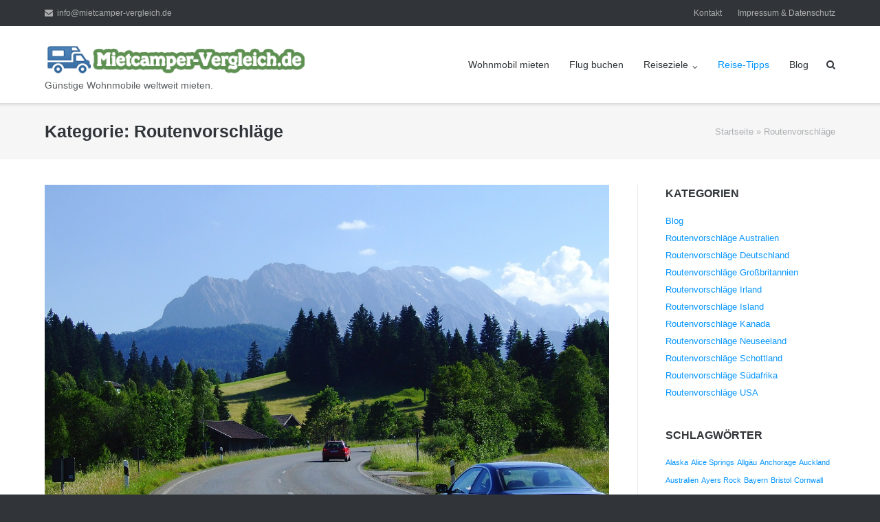

--- FILE ---
content_type: text/html; charset=UTF-8
request_url: https://www.mietcamper-vergleich.de/category/routenvorschlaege
body_size: 42213
content:
<!DOCTYPE html>
<html lang="de">
<head>
	<meta charset="UTF-8">
	<link rel="profile" href="https://gmpg.org/xfn/11">

	<meta name='robots' content='index, follow, max-image-preview:large, max-snippet:-1, max-video-preview:-1' />
	<style>img:is([sizes="auto" i], [sizes^="auto," i]) { contain-intrinsic-size: 3000px 1500px }</style>
	
	<!-- This site is optimized with the Yoast SEO plugin v25.1 - https://yoast.com/wordpress/plugins/seo/ -->
	<title>Routenvorschläge Archive - Mietcamper-Vergleich.de</title>
	<link rel="canonical" href="https://www.mietcamper-vergleich.de/category/routenvorschlaege" />
	<meta property="og:locale" content="de_DE" />
	<meta property="og:type" content="article" />
	<meta property="og:title" content="Routenvorschläge Archive - Mietcamper-Vergleich.de" />
	<meta property="og:url" content="https://www.mietcamper-vergleich.de/category/routenvorschlaege" />
	<meta property="og:site_name" content="Mietcamper-Vergleich.de" />
	<meta name="twitter:card" content="summary_large_image" />
	<script type="application/ld+json" class="yoast-schema-graph">{"@context":"https://schema.org","@graph":[{"@type":"CollectionPage","@id":"https://www.mietcamper-vergleich.de/category/routenvorschlaege","url":"https://www.mietcamper-vergleich.de/category/routenvorschlaege","name":"Routenvorschläge Archive - Mietcamper-Vergleich.de","isPartOf":{"@id":"https://www.mietcamper-vergleich.de/#website"},"primaryImageOfPage":{"@id":"https://www.mietcamper-vergleich.de/category/routenvorschlaege#primaryimage"},"image":{"@id":"https://www.mietcamper-vergleich.de/category/routenvorschlaege#primaryimage"},"thumbnailUrl":"https://www.mietcamper-vergleich.de/wp-content/uploads/2016/05/upper-bavaria-181071_1280.jpg","breadcrumb":{"@id":"https://www.mietcamper-vergleich.de/category/routenvorschlaege#breadcrumb"},"inLanguage":"de"},{"@type":"ImageObject","inLanguage":"de","@id":"https://www.mietcamper-vergleich.de/category/routenvorschlaege#primaryimage","url":"https://www.mietcamper-vergleich.de/wp-content/uploads/2016/05/upper-bavaria-181071_1280.jpg","contentUrl":"https://www.mietcamper-vergleich.de/wp-content/uploads/2016/05/upper-bavaria-181071_1280.jpg","width":1280,"height":960},{"@type":"BreadcrumbList","@id":"https://www.mietcamper-vergleich.de/category/routenvorschlaege#breadcrumb","itemListElement":[{"@type":"ListItem","position":1,"name":"Startseite","item":"https://www.mietcamper-vergleich.de/"},{"@type":"ListItem","position":2,"name":"Routenvorschläge"}]},{"@type":"WebSite","@id":"https://www.mietcamper-vergleich.de/#website","url":"https://www.mietcamper-vergleich.de/","name":"Mietcamper-Vergleich.de","description":"Günstige Wohnmobile weltweit mieten.","publisher":{"@id":"https://www.mietcamper-vergleich.de/#/schema/person/c7138eec7e46ecba311a9bfb401adf32"},"potentialAction":[{"@type":"SearchAction","target":{"@type":"EntryPoint","urlTemplate":"https://www.mietcamper-vergleich.de/?s={search_term_string}"},"query-input":{"@type":"PropertyValueSpecification","valueRequired":true,"valueName":"search_term_string"}}],"inLanguage":"de"},{"@type":["Person","Organization"],"@id":"https://www.mietcamper-vergleich.de/#/schema/person/c7138eec7e46ecba311a9bfb401adf32","name":"Norbert Schollum","image":{"@type":"ImageObject","inLanguage":"de","@id":"https://www.mietcamper-vergleich.de/#/schema/person/image/","url":"https://secure.gravatar.com/avatar/115bbe9282b0e4d1b81e6689b6be2fe655bef82eebecabab3d839915bd24da75?s=96&d=mm&r=g","contentUrl":"https://secure.gravatar.com/avatar/115bbe9282b0e4d1b81e6689b6be2fe655bef82eebecabab3d839915bd24da75?s=96&d=mm&r=g","caption":"Norbert Schollum"},"logo":{"@id":"https://www.mietcamper-vergleich.de/#/schema/person/image/"}},false]}</script>
	<!-- / Yoast SEO plugin. -->


<link rel='dns-prefetch' href='//fonts.googleapis.com' />
<link rel="alternate" type="application/rss+xml" title="Mietcamper-Vergleich.de &raquo; Feed" href="https://www.mietcamper-vergleich.de/feed" />
<link rel="alternate" type="application/rss+xml" title="Mietcamper-Vergleich.de &raquo; Kommentar-Feed" href="https://www.mietcamper-vergleich.de/comments/feed" />
<script consent-skip-blocker="1" data-skip-lazy-load="js-extra"  data-cfasync="false">
(function () {
  // Web Font Loader compatibility (https://github.com/typekit/webfontloader)
  var modules = {
    typekit: "https://use.typekit.net",
    google: "https://fonts.googleapis.com/"
  };

  var load = function (config) {
    setTimeout(function () {
      var a = window.consentApi;

      // Only when blocker is active
      if (a) {
        // Iterate all modules and handle in a single `WebFont.load`
        Object.keys(modules).forEach(function (module) {
          var newConfigWithoutOtherModules = JSON.parse(
            JSON.stringify(config)
          );
          Object.keys(modules).forEach(function (toRemove) {
            if (toRemove !== module) {
              delete newConfigWithoutOtherModules[toRemove];
            }
          });

          if (newConfigWithoutOtherModules[module]) {
            a.unblock(modules[module]).then(function () {
              var originalLoad = window.WebFont.load;
              if (originalLoad !== load) {
                originalLoad(newConfigWithoutOtherModules);
              }
            });
          }
        });
      }
    }, 0);
  };

  if (!window.WebFont) {
    window.WebFont = {
      load: load
    };
  }
})();
</script><style>[consent-id]:not(.rcb-content-blocker):not([consent-transaction-complete]):not([consent-visual-use-parent^="children:"]):not([consent-confirm]){opacity:0!important;}
.rcb-content-blocker+.rcb-content-blocker-children-fallback~*{display:none!important;}</style><link rel="preload" href="https://www.mietcamper-vergleich.de/wp-content/458ab4dee79bba73c804f7c405b7c494/dist/304247288.js?ver=975c5defe73b4b2fde03afbaa384a541" as="script" />
<link rel="preload" href="https://www.mietcamper-vergleich.de/wp-content/458ab4dee79bba73c804f7c405b7c494/dist/1535589947.js?ver=346a9aebaecdbc3b8bedda9e20e09463" as="script" />
<link rel="alternate" type="application/rss+xml" title="Mietcamper-Vergleich.de &raquo; Routenvorschläge Kategorie-Feed" href="https://www.mietcamper-vergleich.de/category/routenvorschlaege/feed" />
<script data-cfasync="false" type="text/javascript" defer src="https://www.mietcamper-vergleich.de/wp-content/458ab4dee79bba73c804f7c405b7c494/dist/304247288.js?ver=975c5defe73b4b2fde03afbaa384a541" id="real-cookie-banner-vendor-real-cookie-banner-banner-js"></script>
<script type="application/json" data-skip-lazy-load="js-extra" data-skip-moving="true" data-no-defer nitro-exclude data-alt-type="application/ld+json" data-dont-merge data-wpmeteor-nooptimize="true" data-cfasync="false" id="ae21c6279f3098894fca3203b0d2d80571-js-extra">{"slug":"real-cookie-banner","textDomain":"real-cookie-banner","version":"5.2.9","restUrl":"https:\/\/www.mietcamper-vergleich.de\/wp-json\/real-cookie-banner\/v1\/","restNamespace":"real-cookie-banner\/v1","restPathObfuscateOffset":"924af55cd81ad695","restRoot":"https:\/\/www.mietcamper-vergleich.de\/wp-json\/","restQuery":{"_v":"5.2.9","_locale":"user"},"restNonce":"1ba12ee9e3","restRecreateNonceEndpoint":"https:\/\/www.mietcamper-vergleich.de\/wp-admin\/admin-ajax.php?action=rest-nonce","publicUrl":"https:\/\/www.mietcamper-vergleich.de\/wp-content\/plugins\/real-cookie-banner\/public\/","chunkFolder":"dist","chunksLanguageFolder":"https:\/\/www.mietcamper-vergleich.de\/wp-content\/languages\/mo-cache\/real-cookie-banner\/","chunks":{"chunk-config-tab-blocker.lite.js":["de_DE-83d48f038e1cf6148175589160cda67e","de_DE-e5c2f3318cd06f18a058318f5795a54b","de_DE-76129424d1eb6744d17357561a128725","de_DE-d3d8ada331df664d13fa407b77bc690b"],"chunk-config-tab-blocker.pro.js":["de_DE-ddf5ae983675e7b6eec2afc2d53654a2","de_DE-487d95eea292aab22c80aa3ae9be41f0","de_DE-ab0e642081d4d0d660276c9cebfe9f5d","de_DE-0f5f6074a855fa677e6086b82145bd50"],"chunk-config-tab-consent.lite.js":["de_DE-3823d7521a3fc2857511061e0d660408"],"chunk-config-tab-consent.pro.js":["de_DE-9cb9ecf8c1e8ce14036b5f3a5e19f098"],"chunk-config-tab-cookies.lite.js":["de_DE-1a51b37d0ef409906245c7ed80d76040","de_DE-e5c2f3318cd06f18a058318f5795a54b","de_DE-76129424d1eb6744d17357561a128725"],"chunk-config-tab-cookies.pro.js":["de_DE-572ee75deed92e7a74abba4b86604687","de_DE-487d95eea292aab22c80aa3ae9be41f0","de_DE-ab0e642081d4d0d660276c9cebfe9f5d"],"chunk-config-tab-dashboard.lite.js":["de_DE-f843c51245ecd2b389746275b3da66b6"],"chunk-config-tab-dashboard.pro.js":["de_DE-ae5ae8f925f0409361cfe395645ac077"],"chunk-config-tab-import.lite.js":["de_DE-66df94240f04843e5a208823e466a850"],"chunk-config-tab-import.pro.js":["de_DE-e5fee6b51986d4ff7a051d6f6a7b076a"],"chunk-config-tab-licensing.lite.js":["de_DE-e01f803e4093b19d6787901b9591b5a6"],"chunk-config-tab-licensing.pro.js":["de_DE-4918ea9704f47c2055904e4104d4ffba"],"chunk-config-tab-scanner.lite.js":["de_DE-b10b39f1099ef599835c729334e38429"],"chunk-config-tab-scanner.pro.js":["de_DE-752a1502ab4f0bebfa2ad50c68ef571f"],"chunk-config-tab-settings.lite.js":["de_DE-37978e0b06b4eb18b16164a2d9c93a2c"],"chunk-config-tab-settings.pro.js":["de_DE-e59d3dcc762e276255c8989fbd1f80e3"],"chunk-config-tab-tcf.lite.js":["de_DE-4f658bdbf0aa370053460bc9e3cd1f69","de_DE-e5c2f3318cd06f18a058318f5795a54b","de_DE-d3d8ada331df664d13fa407b77bc690b"],"chunk-config-tab-tcf.pro.js":["de_DE-e1e83d5b8a28f1f91f63b9de2a8b181a","de_DE-487d95eea292aab22c80aa3ae9be41f0","de_DE-0f5f6074a855fa677e6086b82145bd50"]},"others":{"customizeValuesBanner":"{\"layout\":{\"type\":\"dialog\",\"maxHeightEnabled\":false,\"maxHeight\":740,\"dialogMaxWidth\":510,\"dialogPosition\":\"middleCenter\",\"dialogMargin\":[0,0,0,0],\"bannerPosition\":\"bottom\",\"bannerMaxWidth\":1024,\"dialogBorderRadius\":3,\"borderRadius\":5,\"animationIn\":\"none\",\"animationInDuration\":1000,\"animationInOnlyMobile\":false,\"animationOut\":\"none\",\"animationOutDuration\":500,\"animationOutOnlyMobile\":false,\"overlay\":true,\"overlayBg\":\"#000000\",\"overlayBgAlpha\":38,\"overlayBlur\":2},\"decision\":{\"acceptAll\":\"button\",\"acceptEssentials\":\"button\",\"showCloseIcon\":false,\"acceptIndividual\":\"link\",\"buttonOrder\":\"all,essential,save,individual\",\"showGroups\":false,\"groupsFirstView\":false,\"saveButton\":\"always\"},\"design\":{\"bg\":\"#ffffff\",\"textAlign\":\"center\",\"linkTextDecoration\":\"underline\",\"borderWidth\":0,\"borderColor\":\"#ffffff\",\"fontSize\":13,\"fontColor\":\"#2b2b2b\",\"fontInheritFamily\":true,\"fontFamily\":\"Arial, Helvetica, sans-serif\",\"fontWeight\":\"normal\",\"boxShadowEnabled\":true,\"boxShadowOffsetX\":0,\"boxShadowOffsetY\":5,\"boxShadowBlurRadius\":13,\"boxShadowSpreadRadius\":0,\"boxShadowColor\":\"#000000\",\"boxShadowColorAlpha\":20},\"headerDesign\":{\"inheritBg\":true,\"bg\":\"#f4f4f4\",\"inheritTextAlign\":true,\"textAlign\":\"center\",\"padding\":[17,20,15,20],\"logo\":\"\",\"logoRetina\":\"\",\"logoMaxHeight\":40,\"logoPosition\":\"left\",\"logoMargin\":[5,15,5,15],\"fontSize\":20,\"fontColor\":\"#2b2b2b\",\"fontInheritFamily\":true,\"fontFamily\":\"Arial, Helvetica, sans-serif\",\"fontWeight\":\"normal\",\"borderWidth\":1,\"borderColor\":\"#efefef\"},\"bodyDesign\":{\"padding\":[15,20,10,20],\"descriptionInheritFontSize\":true,\"descriptionFontSize\":13,\"dottedGroupsInheritFontSize\":true,\"dottedGroupsFontSize\":13,\"dottedGroupsBulletColor\":\"#15779b\",\"teachingsInheritTextAlign\":true,\"teachingsTextAlign\":\"center\",\"teachingsSeparatorActive\":true,\"teachingsSeparatorWidth\":50,\"teachingsSeparatorHeight\":1,\"teachingsSeparatorColor\":\"#15779b\",\"teachingsInheritFontSize\":false,\"teachingsFontSize\":12,\"teachingsInheritFontColor\":false,\"teachingsFontColor\":\"#7c7c7c\",\"accordionMargin\":[10,0,5,0],\"accordionPadding\":[5,10,5,10],\"accordionArrowType\":\"outlined\",\"accordionArrowColor\":\"#15779b\",\"accordionBg\":\"#ffffff\",\"accordionActiveBg\":\"#f9f9f9\",\"accordionHoverBg\":\"#efefef\",\"accordionBorderWidth\":1,\"accordionBorderColor\":\"#efefef\",\"accordionTitleFontSize\":12,\"accordionTitleFontColor\":\"#2b2b2b\",\"accordionTitleFontWeight\":\"normal\",\"accordionDescriptionMargin\":[5,0,0,0],\"accordionDescriptionFontSize\":12,\"accordionDescriptionFontColor\":\"#757575\",\"accordionDescriptionFontWeight\":\"normal\",\"acceptAllOneRowLayout\":false,\"acceptAllPadding\":[10,10,10,10],\"acceptAllBg\":\"#15779b\",\"acceptAllTextAlign\":\"center\",\"acceptAllFontSize\":18,\"acceptAllFontColor\":\"#ffffff\",\"acceptAllFontWeight\":\"normal\",\"acceptAllBorderWidth\":0,\"acceptAllBorderColor\":\"#000000\",\"acceptAllHoverBg\":\"#11607d\",\"acceptAllHoverFontColor\":\"#ffffff\",\"acceptAllHoverBorderColor\":\"#000000\",\"acceptEssentialsUseAcceptAll\":true,\"acceptEssentialsButtonType\":\"\",\"acceptEssentialsPadding\":[10,10,10,10],\"acceptEssentialsBg\":\"#efefef\",\"acceptEssentialsTextAlign\":\"center\",\"acceptEssentialsFontSize\":16,\"acceptEssentialsFontColor\":\"#0a0a0a\",\"acceptEssentialsFontWeight\":\"normal\",\"acceptEssentialsBorderWidth\":0,\"acceptEssentialsBorderColor\":\"#000000\",\"acceptEssentialsHoverBg\":\"#e8e8e8\",\"acceptEssentialsHoverFontColor\":\"#000000\",\"acceptEssentialsHoverBorderColor\":\"#000000\",\"acceptIndividualPadding\":[0,5,0,5],\"acceptIndividualBg\":\"#ffffff\",\"acceptIndividualTextAlign\":\"center\",\"acceptIndividualFontSize\":15,\"acceptIndividualFontColor\":\"#15779b\",\"acceptIndividualFontWeight\":\"normal\",\"acceptIndividualBorderWidth\":0,\"acceptIndividualBorderColor\":\"#000000\",\"acceptIndividualHoverBg\":\"#ffffff\",\"acceptIndividualHoverFontColor\":\"#11607d\",\"acceptIndividualHoverBorderColor\":\"#000000\"},\"footerDesign\":{\"poweredByLink\":true,\"inheritBg\":false,\"bg\":\"#fcfcfc\",\"inheritTextAlign\":true,\"textAlign\":\"center\",\"padding\":[10,20,15,20],\"fontSize\":14,\"fontColor\":\"#7c7c7c\",\"fontInheritFamily\":true,\"fontFamily\":\"Arial, Helvetica, sans-serif\",\"fontWeight\":\"normal\",\"hoverFontColor\":\"#2b2b2b\",\"borderWidth\":1,\"borderColor\":\"#efefef\",\"languageSwitcher\":\"flags\"},\"texts\":{\"headline\":\"Privatsph\\u00e4re-Einstellungen\",\"description\":\"Wir verwenden Cookies und \\u00e4hnliche Technologien auf unserer Website und verarbeiten personenbezogene Daten von dir (z.B. IP-Adresse), um z.B. Inhalte und Anzeigen zu personalisieren, Medien von Drittanbietern einzubinden oder Zugriffe auf unsere Website zu analysieren. Die Datenverarbeitung kann auch erst in Folge gesetzter Cookies stattfinden. Wir teilen diese Daten mit Dritten, die wir in den Privatsph\\u00e4re-Einstellungen benennen.<br \\\/><br \\\/>Die Datenverarbeitung kann mit deiner Einwilligung oder auf Basis eines berechtigten Interesses erfolgen, dem du in den Privatsph\\u00e4re-Einstellungen widersprechen kannst. Du hast das Recht, nicht einzuwilligen und deine Einwilligung zu einem sp\\u00e4teren Zeitpunkt zu \\u00e4ndern oder zu widerrufen. Weitere Informationen zur Verwendung deiner Daten findest du in unserer {{privacyPolicy}}Datenschutzerkl\\u00e4rung{{\\\/privacyPolicy}}.\",\"acceptAll\":\"Alle akzeptieren\",\"acceptEssentials\":\"Weiter ohne Einwilligung\",\"acceptIndividual\":\"Privatsph\\u00e4re-Einstellungen individuell festlegen\",\"poweredBy\":\"0\",\"dataProcessingInUnsafeCountries\":\"Einige Dienste verarbeiten personenbezogene Daten in unsicheren Drittl\\u00e4ndern. Indem du in die Nutzung dieser Services einwilligst, erkl\\u00e4rst du dich auch mit der Verarbeitung deiner Daten in diesen unsicheren Drittl\\u00e4ndern gem\\u00e4\\u00df {{legalBasis}} einverstanden. Dies birgt das Risiko, dass deine Daten von Beh\\u00f6rden zu Kontroll- und \\u00dcberwachungszwecken verarbeitet werden, m\\u00f6glicherweise ohne die M\\u00f6glichkeit eines Rechtsbehelfs.\",\"ageNoticeBanner\":\"Du bist unter {{minAge}} Jahre alt? Dann kannst du nicht in optionale Services einwilligen. Du kannst deine Eltern oder Erziehungsberechtigten bitten, mit dir in diese Services einzuwilligen.\",\"ageNoticeBlocker\":\"Du bist unter {{minAge}} Jahre alt? Leider darfst du diesem Service nicht selbst zustimmen, um diese Inhalte zu sehen. Bitte deine Eltern oder Erziehungsberechtigten, dem Service mit dir zuzustimmen!\",\"listServicesNotice\":\"Wenn du alle Services akzeptierst, erlaubst du, dass {{services}} geladen werden. Diese sind nach ihrem Zweck in Gruppen {{serviceGroups}} unterteilt (Zugeh\\u00f6rigkeit durch hochgestellte Zahlen gekennzeichnet).\",\"listServicesLegitimateInterestNotice\":\"Au\\u00dferdem werden die {{services}} auf der Grundlage eines berechtigten Interesses geladen.\",\"consentForwardingExternalHosts\":\"Deine Einwilligung gilt auch auf {{websites}}.\",\"blockerHeadline\":\"{{name}} aufgrund von Privatsph\\u00e4re-Einstellungen blockiert\",\"blockerLinkShowMissing\":\"Zeige alle Services, denen du noch zustimmen musst\",\"blockerLoadButton\":\"Erforderliche Services akzeptieren und Inhalte laden\",\"blockerAcceptInfo\":\"Wenn du die blockierten Inhalte l\\u00e4dst, werden deine Datenschutzeinstellungen angepasst. Inhalte aus diesem Service werden in Zukunft nicht mehr blockiert. Du hast das Recht, deine Entscheidung jederzeit zu widerrufen oder zu \\u00e4ndern.\",\"stickyHistory\":\"Historie der Privatsph\\u00e4re-Einstellungen\",\"stickyRevoke\":\"Einwilligungen widerrufen\",\"stickyRevokeSuccessMessage\":\"Du hast die Einwilligung f\\u00fcr Services mit dessen Cookies und Verarbeitung personenbezogener Daten erfolgreich widerrufen. Die Seite wird jetzt neu geladen!\",\"stickyChange\":\"Privatsph\\u00e4re-Einstellungen \\u00e4ndern\"},\"individualLayout\":{\"inheritDialogMaxWidth\":false,\"dialogMaxWidth\":970,\"inheritBannerMaxWidth\":true,\"bannerMaxWidth\":1980,\"descriptionTextAlign\":\"left\"},\"group\":{\"checkboxBg\":\"#f0f0f0\",\"checkboxBorderWidth\":1,\"checkboxBorderColor\":\"#d2d2d2\",\"checkboxActiveColor\":\"#ffffff\",\"checkboxActiveBg\":\"#15779b\",\"checkboxActiveBorderColor\":\"#11607d\",\"groupInheritBg\":true,\"groupBg\":\"#f4f4f4\",\"groupPadding\":[15,15,15,15],\"groupSpacing\":10,\"groupBorderRadius\":5,\"groupBorderWidth\":1,\"groupBorderColor\":\"#f4f4f4\",\"headlineFontSize\":16,\"headlineFontWeight\":\"normal\",\"headlineFontColor\":\"#2b2b2b\",\"descriptionFontSize\":14,\"descriptionFontColor\":\"#7c7c7c\",\"linkColor\":\"#7c7c7c\",\"linkHoverColor\":\"#2b2b2b\",\"detailsHideLessRelevant\":true},\"saveButton\":{\"useAcceptAll\":true,\"type\":\"button\",\"padding\":[10,10,10,10],\"bg\":\"#efefef\",\"textAlign\":\"center\",\"fontSize\":16,\"fontColor\":\"#0a0a0a\",\"fontWeight\":\"normal\",\"borderWidth\":0,\"borderColor\":\"#000000\",\"hoverBg\":\"#e8e8e8\",\"hoverFontColor\":\"#000000\",\"hoverBorderColor\":\"#000000\"},\"individualTexts\":{\"headline\":\"Individuelle Privatsph\\u00e4re-Einstellungen\",\"description\":\"Wir verwenden Cookies und \\u00e4hnliche Technologien auf unserer Website und verarbeiten personenbezogene Daten von dir (z.B. IP-Adresse), um z.B. Inhalte und Anzeigen zu personalisieren, Medien von Drittanbietern einzubinden oder Zugriffe auf unsere Website zu analysieren. Die Datenverarbeitung kann auch erst in Folge gesetzter Cookies stattfinden. Wir teilen diese Daten mit Dritten, die wir in den Privatsph\\u00e4re-Einstellungen benennen.<br \\\/><br \\\/>Die Datenverarbeitung kann mit deiner Einwilligung oder auf Basis eines berechtigten Interesses erfolgen, dem du in den Privatsph\\u00e4re-Einstellungen widersprechen kannst. Du hast das Recht, nicht einzuwilligen und deine Einwilligung zu einem sp\\u00e4teren Zeitpunkt zu \\u00e4ndern oder zu widerrufen. Weitere Informationen zur Verwendung deiner Daten findest du in unserer {{privacyPolicy}}Datenschutzerkl\\u00e4rung{{\\\/privacyPolicy}}.<br \\\/><br \\\/>Im Folgenden findest du eine \\u00dcbersicht \\u00fcber alle Services, die von dieser Website genutzt werden. Du kannst dir detaillierte Informationen zu jedem Service ansehen und ihm einzeln zustimmen oder von deinem Widerspruchsrecht Gebrauch machen.\",\"save\":\"Individuelle Auswahlen speichern\",\"showMore\":\"Service-Informationen anzeigen\",\"hideMore\":\"Service-Informationen ausblenden\",\"postamble\":\"\"},\"mobile\":{\"enabled\":true,\"maxHeight\":400,\"hideHeader\":false,\"alignment\":\"bottom\",\"scalePercent\":90,\"scalePercentVertical\":-50},\"sticky\":{\"enabled\":false,\"animationsEnabled\":true,\"alignment\":\"left\",\"bubbleBorderRadius\":50,\"icon\":\"fingerprint\",\"iconCustom\":\"\",\"iconCustomRetina\":\"\",\"iconSize\":30,\"iconColor\":\"#ffffff\",\"bubbleMargin\":[10,20,20,20],\"bubblePadding\":15,\"bubbleBg\":\"#15779b\",\"bubbleBorderWidth\":0,\"bubbleBorderColor\":\"#10556f\",\"boxShadowEnabled\":true,\"boxShadowOffsetX\":0,\"boxShadowOffsetY\":2,\"boxShadowBlurRadius\":5,\"boxShadowSpreadRadius\":1,\"boxShadowColor\":\"#105b77\",\"boxShadowColorAlpha\":40,\"bubbleHoverBg\":\"#ffffff\",\"bubbleHoverBorderColor\":\"#000000\",\"hoverIconColor\":\"#000000\",\"hoverIconCustom\":\"\",\"hoverIconCustomRetina\":\"\",\"menuFontSize\":16,\"menuBorderRadius\":5,\"menuItemSpacing\":10,\"menuItemPadding\":[5,10,5,10]},\"customCss\":{\"css\":\"\",\"antiAdBlocker\":\"y\"}}","isPro":false,"showProHints":false,"proUrl":"https:\/\/devowl.io\/de\/go\/real-cookie-banner?source=rcb-lite","showLiteNotice":true,"frontend":{"groups":"[{\"id\":61,\"name\":\"Essenziell\",\"slug\":\"essenziell\",\"description\":\"Essential Services sind f\\u00fcr die grundlegende Funktionalit\\u00e4t der Website erforderlich. Sie enthalten nur technisch notwendige Services. Diesen Services kann nicht widersprochen werden.\",\"isEssential\":true,\"isDefault\":true,\"items\":[{\"id\":420,\"name\":\"Real Cookie Banner\",\"purpose\":\"Real Cookie Banner bittet Website-Besucher um die Einwilligung zum Setzen von Cookies und zur Verarbeitung personenbezogener Daten. Dazu wird jedem Website-Besucher eine UUID (pseudonyme Identifikation des Nutzers) zugewiesen, die bis zum Ablauf des Cookies zur Speicherung der Einwilligung g\\u00fcltig ist. Cookies werden dazu verwendet, um zu testen, ob Cookies gesetzt werden k\\u00f6nnen, um Referenz auf die dokumentierte Einwilligung zu speichern, um zu speichern, in welche Services aus welchen Service-Gruppen der Besucher eingewilligt hat, und, falls Einwilligung nach dem Transparency & Consent Framework (TCF) eingeholt werden, um die Einwilligungen in TCF Partner, Zwecke, besondere Zwecke, Funktionen und besondere Funktionen zu speichern. Im Rahmen der Darlegungspflicht nach DSGVO wird die erhobene Einwilligung vollumf\\u00e4nglich dokumentiert. Dazu z\\u00e4hlt neben den Services und Service-Gruppen, in welche der Besucher eingewilligt hat, und falls Einwilligung nach dem TCF Standard eingeholt werden, in welche TCF Partner, Zwecke und Funktionen der Besucher eingewilligt hat, alle Einstellungen des Cookie Banners zum Zeitpunkt der Einwilligung als auch die technischen Umst\\u00e4nde (z.B. Gr\\u00f6\\u00dfe des Sichtbereichs bei der Einwilligung) und die Nutzerinteraktionen (z.B. Klick auf Buttons), die zur Einwilligung gef\\u00fchrt haben. Die Einwilligung wird pro Sprache einmal erhoben.\",\"providerContact\":{\"phone\":\"\",\"email\":\"\",\"link\":\"\"},\"isProviderCurrentWebsite\":true,\"provider\":\"Mietcamper-Vergleich.de\",\"uniqueName\":\"real-cookie-banner\",\"isEmbeddingOnlyExternalResources\":false,\"legalBasis\":\"legal-requirement\",\"dataProcessingInCountries\":[],\"dataProcessingInCountriesSpecialTreatments\":[],\"technicalDefinitions\":[{\"type\":\"http\",\"name\":\"real_cookie_banner*\",\"host\":\".mietcamper-vergleich.de\",\"duration\":365,\"durationUnit\":\"d\",\"isSessionDuration\":false,\"purpose\":\"Eindeutiger Identifikator f\\u00fcr die Einwilligung, aber nicht f\\u00fcr den Website-Besucher. Revisionshash f\\u00fcr die Einstellungen des Cookie-Banners (Texte, Farben, Funktionen, Servicegruppen, Dienste, Content Blocker usw.). IDs f\\u00fcr eingewilligte Services und Service-Gruppen.\"},{\"type\":\"http\",\"name\":\"real_cookie_banner*-tcf\",\"host\":\".mietcamper-vergleich.de\",\"duration\":365,\"durationUnit\":\"d\",\"isSessionDuration\":false,\"purpose\":\"Im Rahmen von TCF gesammelte Einwilligungen, die im TC-String-Format gespeichert werden, einschlie\\u00dflich TCF-Vendoren, -Zwecke, -Sonderzwecke, -Funktionen und -Sonderfunktionen.\"},{\"type\":\"http\",\"name\":\"real_cookie_banner*-gcm\",\"host\":\".mietcamper-vergleich.de\",\"duration\":365,\"durationUnit\":\"d\",\"isSessionDuration\":false,\"purpose\":\"Die im Google Consent Mode gesammelten Einwilligungen in die verschiedenen Einwilligungstypen (Zwecke) werden f\\u00fcr alle mit dem Google Consent Mode kompatiblen Services gespeichert.\"},{\"type\":\"http\",\"name\":\"real_cookie_banner-test\",\"host\":\".mietcamper-vergleich.de\",\"duration\":365,\"durationUnit\":\"d\",\"isSessionDuration\":false,\"purpose\":\"Cookie, der gesetzt wurde, um die Funktionalit\\u00e4t von HTTP-Cookies zu testen. Wird sofort nach dem Test gel\\u00f6scht.\"},{\"type\":\"local\",\"name\":\"real_cookie_banner*\",\"host\":\"https:\\\/\\\/www.mietcamper-vergleich.de\",\"duration\":1,\"durationUnit\":\"d\",\"isSessionDuration\":false,\"purpose\":\"Eindeutiger Identifikator f\\u00fcr die Einwilligung, aber nicht f\\u00fcr den Website-Besucher. Revisionshash f\\u00fcr die Einstellungen des Cookie-Banners (Texte, Farben, Funktionen, Service-Gruppen, Services, Content Blocker usw.). IDs f\\u00fcr eingewilligte Services und Service-Gruppen. Wird nur solange gespeichert, bis die Einwilligung auf dem Website-Server dokumentiert ist.\"},{\"type\":\"local\",\"name\":\"real_cookie_banner*-tcf\",\"host\":\"https:\\\/\\\/www.mietcamper-vergleich.de\",\"duration\":1,\"durationUnit\":\"d\",\"isSessionDuration\":false,\"purpose\":\"Im Rahmen von TCF gesammelte Einwilligungen werden im TC-String-Format gespeichert, einschlie\\u00dflich TCF Vendoren, Zwecke, besondere Zwecke, Funktionen und besondere Funktionen. Wird nur solange gespeichert, bis die Einwilligung auf dem Website-Server dokumentiert ist.\"},{\"type\":\"local\",\"name\":\"real_cookie_banner*-gcm\",\"host\":\"https:\\\/\\\/www.mietcamper-vergleich.de\",\"duration\":1,\"durationUnit\":\"d\",\"isSessionDuration\":false,\"purpose\":\"Im Rahmen des Google Consent Mode erfasste Einwilligungen werden f\\u00fcr alle mit dem Google Consent Mode kompatiblen Services in Einwilligungstypen (Zwecke) gespeichert. Wird nur solange gespeichert, bis die Einwilligung auf dem Website-Server dokumentiert ist.\"},{\"type\":\"local\",\"name\":\"real_cookie_banner-consent-queue*\",\"host\":\"https:\\\/\\\/www.mietcamper-vergleich.de\",\"duration\":1,\"durationUnit\":\"d\",\"isSessionDuration\":false,\"purpose\":\"Lokale Zwischenspeicherung (Caching) der Auswahl im Cookie-Banner, bis der Server die Einwilligung dokumentiert; Dokumentation periodisch oder bei Seitenwechseln versucht, wenn der Server nicht verf\\u00fcgbar oder \\u00fcberlastet ist.\"}],\"codeDynamics\":[],\"providerPrivacyPolicyUrl\":\"https:\\\/\\\/www.mietcamper-vergleich.de\\\/impressum\",\"providerLegalNoticeUrl\":\"\",\"tagManagerOptInEventName\":\"\",\"tagManagerOptOutEventName\":\"\",\"googleConsentModeConsentTypes\":[],\"executePriority\":10,\"codeOptIn\":\"\",\"executeCodeOptInWhenNoTagManagerConsentIsGiven\":false,\"codeOptOut\":\"\",\"executeCodeOptOutWhenNoTagManagerConsentIsGiven\":false,\"deleteTechnicalDefinitionsAfterOptOut\":false,\"codeOnPageLoad\":\"\",\"presetId\":\"real-cookie-banner\"}]},{\"id\":62,\"name\":\"Funktional\",\"slug\":\"funktional\",\"description\":\"Funktionale Services sind notwendig, um \\u00fcber die wesentliche Funktionalit\\u00e4t hinausgehende Features wie h\\u00fcbschere Schriftarten, Videowiedergabe oder interaktive Web 2.0-Features bereitzustellen. Inhalte von z.B. Videoplattformen und Social Media Plattformen sind standardm\\u00e4\\u00dfig gesperrt und k\\u00f6nnen zugestimmt werden. Wenn dem Service zugestimmt wird, werden diese Inhalte automatisch ohne weitere manuelle Einwilligung geladen.\",\"isEssential\":false,\"isDefault\":true,\"items\":[{\"id\":447,\"name\":\"Kommentare\",\"purpose\":\"WordPress als Content Management System bietet die M\\u00f6glichkeit Kommentare unter Blog-Beitr\\u00e4ge und \\u00e4hnliche Inhalte zu schreiben. Das Cookie speichert den Namen, die E-Mail-Adresse und die Website eines Kommentators, um sie wieder anzuzeigen, wenn der Kommentator einen weiteren Kommentar auf dieser Website schreiben m\\u00f6chte.\",\"providerContact\":{\"phone\":\"\",\"email\":\"\",\"link\":\"\"},\"isProviderCurrentWebsite\":true,\"provider\":\"Mietcamper-Vergleich.de\",\"uniqueName\":\"wordpress-comments\",\"isEmbeddingOnlyExternalResources\":false,\"legalBasis\":\"consent\",\"dataProcessingInCountries\":[],\"dataProcessingInCountriesSpecialTreatments\":[],\"technicalDefinitions\":[{\"type\":\"http\",\"name\":\"comment_author_*\",\"host\":\"mietcamper-vergleich.de\",\"duration\":1,\"durationUnit\":\"y\",\"isSessionDuration\":false,\"purpose\":\"\"},{\"type\":\"http\",\"name\":\"comment_author_email_*\",\"host\":\"mietcamper-vergleich.de\",\"duration\":1,\"durationUnit\":\"y\",\"isSessionDuration\":false,\"purpose\":\"\"},{\"type\":\"http\",\"name\":\"comment_author_url_*\",\"host\":\"mietcamper-vergleich.de\",\"duration\":1,\"durationUnit\":\"y\",\"isSessionDuration\":false,\"purpose\":\"\"}],\"codeDynamics\":[],\"providerPrivacyPolicyUrl\":\"https:\\\/\\\/www.mietcamper-vergleich.de\\\/impressum\",\"providerLegalNoticeUrl\":\"\",\"tagManagerOptInEventName\":\"\",\"tagManagerOptOutEventName\":\"\",\"googleConsentModeConsentTypes\":[],\"executePriority\":10,\"codeOptIn\":\"base64-encoded:[base64]\",\"executeCodeOptInWhenNoTagManagerConsentIsGiven\":false,\"codeOptOut\":\"\",\"executeCodeOptOutWhenNoTagManagerConsentIsGiven\":false,\"deleteTechnicalDefinitionsAfterOptOut\":false,\"codeOnPageLoad\":\"\",\"presetId\":\"wordpress-comments\"},{\"id\":422,\"name\":\"Travianet\",\"purpose\":\"\",\"providerContact\":{\"phone\":\"\",\"email\":\"\",\"link\":\"\"},\"isProviderCurrentWebsite\":false,\"provider\":\"travianet GmbH\",\"uniqueName\":\"\",\"isEmbeddingOnlyExternalResources\":false,\"legalBasis\":\"consent\",\"dataProcessingInCountries\":[],\"dataProcessingInCountriesSpecialTreatments\":[],\"technicalDefinitions\":[{\"type\":\"http\",\"name\":\"AWSELB\",\"host\":\"travelsystem.de\",\"duration\":0,\"durationUnit\":\"y\",\"isSessionDuration\":true,\"purpose\":\"\"},{\"type\":\"http\",\"name\":\"AWSELBCORS\",\"host\":\"travelsystem.de\",\"duration\":17,\"durationUnit\":\"m\",\"isSessionDuration\":false,\"purpose\":\"\"}],\"codeDynamics\":[],\"providerPrivacyPolicyUrl\":\"\",\"providerLegalNoticeUrl\":\"\",\"tagManagerOptInEventName\":\"\",\"tagManagerOptOutEventName\":\"\",\"googleConsentModeConsentTypes\":[],\"executePriority\":10,\"codeOptIn\":\"\",\"executeCodeOptInWhenNoTagManagerConsentIsGiven\":false,\"codeOptOut\":\"\",\"executeCodeOptOutWhenNoTagManagerConsentIsGiven\":false,\"deleteTechnicalDefinitionsAfterOptOut\":false,\"codeOnPageLoad\":\"\",\"presetId\":\"\"},{\"id\":423,\"name\":\"Holiday Extras\",\"purpose\":\"\",\"providerContact\":{\"phone\":\"\",\"email\":\"\",\"link\":\"\"},\"isProviderCurrentWebsite\":false,\"provider\":\"Holiday Extras GmbH\",\"uniqueName\":\"\",\"isEmbeddingOnlyExternalResources\":false,\"legalBasis\":\"consent\",\"dataProcessingInCountries\":[],\"dataProcessingInCountriesSpecialTreatments\":[],\"technicalDefinitions\":[{\"type\":\"http\",\"name\":\"ident\",\"host\":\"secure.holidayextras.de\",\"duration\":0,\"durationUnit\":\"y\",\"isSessionDuration\":true,\"purpose\":\"\"},{\"type\":\"http\",\"name\":\"sid2\",\"host\":\"secure.holidayextras.de\",\"duration\":0,\"durationUnit\":\"y\",\"isSessionDuration\":true,\"purpose\":\"\"},{\"type\":\"http\",\"name\":\"session\",\"host\":\"secure.holidayextras.de\",\"duration\":0,\"durationUnit\":\"y\",\"isSessionDuration\":true,\"purpose\":\"\"}],\"codeDynamics\":[],\"providerPrivacyPolicyUrl\":\"\",\"providerLegalNoticeUrl\":\"\",\"tagManagerOptInEventName\":\"\",\"tagManagerOptOutEventName\":\"\",\"googleConsentModeConsentTypes\":[],\"executePriority\":10,\"codeOptIn\":\"\",\"executeCodeOptInWhenNoTagManagerConsentIsGiven\":false,\"codeOptOut\":\"\",\"executeCodeOptOutWhenNoTagManagerConsentIsGiven\":false,\"deleteTechnicalDefinitionsAfterOptOut\":false,\"codeOnPageLoad\":\"\",\"presetId\":\"\"},{\"id\":424,\"name\":\"Parkplatzboerse\",\"purpose\":\"\",\"providerContact\":{\"phone\":\"\",\"email\":\"\",\"link\":\"\"},\"isProviderCurrentWebsite\":false,\"provider\":\"PARKDATA GmbH\",\"uniqueName\":\"\",\"isEmbeddingOnlyExternalResources\":false,\"legalBasis\":\"consent\",\"dataProcessingInCountries\":[],\"dataProcessingInCountriesSpecialTreatments\":[],\"technicalDefinitions\":[{\"type\":\"http\",\"name\":\"PHPSESSID\",\"host\":\"parkplatzboerse.de\",\"duration\":0,\"durationUnit\":\"y\",\"isSessionDuration\":true,\"purpose\":\"\"}],\"codeDynamics\":[],\"providerPrivacyPolicyUrl\":\"https:\\\/\\\/www.parkplatzboerse.de\\\/privacy\",\"providerLegalNoticeUrl\":\"\",\"tagManagerOptInEventName\":\"\",\"tagManagerOptOutEventName\":\"\",\"googleConsentModeConsentTypes\":[],\"executePriority\":10,\"codeOptIn\":\"\",\"executeCodeOptInWhenNoTagManagerConsentIsGiven\":false,\"codeOptOut\":\"\",\"executeCodeOptOutWhenNoTagManagerConsentIsGiven\":false,\"deleteTechnicalDefinitionsAfterOptOut\":false,\"codeOnPageLoad\":\"\",\"presetId\":\"\"},{\"id\":425,\"name\":\"Camperb\\u00f6rse\",\"purpose\":\"\",\"providerContact\":{\"phone\":\"\",\"email\":\"\",\"link\":\"\"},\"isProviderCurrentWebsite\":false,\"provider\":\"DER Touristik Deutschland GmbH\",\"uniqueName\":\"\",\"isEmbeddingOnlyExternalResources\":false,\"legalBasis\":\"consent\",\"dataProcessingInCountries\":[],\"dataProcessingInCountriesSpecialTreatments\":[],\"technicalDefinitions\":[{\"type\":\"http\",\"name\":\"JSESSIONID\",\"host\":\"www.camperboerse.de\",\"duration\":0,\"durationUnit\":\"y\",\"isSessionDuration\":true,\"purpose\":\"\"},{\"type\":\"http\",\"name\":\"JSESSIONID\",\"host\":\"ibe-holidaycamper1-01.camperboerse.de\",\"duration\":0,\"durationUnit\":\"y\",\"isSessionDuration\":true,\"purpose\":\"\"}],\"codeDynamics\":[],\"providerPrivacyPolicyUrl\":\"https:\\\/\\\/www.camperboerse.de\\\/fragen-antworten\\\/datenschutz\",\"providerLegalNoticeUrl\":\"\",\"tagManagerOptInEventName\":\"\",\"tagManagerOptOutEventName\":\"\",\"googleConsentModeConsentTypes\":[],\"executePriority\":10,\"codeOptIn\":\"\",\"executeCodeOptInWhenNoTagManagerConsentIsGiven\":false,\"codeOptOut\":\"\",\"executeCodeOptOutWhenNoTagManagerConsentIsGiven\":false,\"deleteTechnicalDefinitionsAfterOptOut\":false,\"codeOnPageLoad\":\"\",\"presetId\":\"\"},{\"id\":426,\"name\":\"Atraveo Ferienwohnungen\",\"purpose\":\"\",\"providerContact\":{\"phone\":\"\",\"email\":\"\",\"link\":\"\"},\"isProviderCurrentWebsite\":false,\"provider\":\"atraveo GmbH\",\"uniqueName\":\"\",\"isEmbeddingOnlyExternalResources\":false,\"legalBasis\":\"consent\",\"dataProcessingInCountries\":[],\"dataProcessingInCountriesSpecialTreatments\":[],\"technicalDefinitions\":[{\"type\":\"http\",\"name\":\"id\",\"host\":\"p4084.atraveo.com\",\"duration\":1,\"durationUnit\":\"mo\",\"isSessionDuration\":false,\"purpose\":\"\"},{\"type\":\"http\",\"name\":\"PHPSESSID\",\"host\":\"p4084.atraveo.com\",\"duration\":0,\"durationUnit\":\"y\",\"isSessionDuration\":true,\"purpose\":\"\"},{\"type\":\"http\",\"name\":\"sessionId\",\"host\":\"p4084.atraveo.com\",\"duration\":0,\"durationUnit\":\"y\",\"isSessionDuration\":true,\"purpose\":\"\"},{\"type\":\"http\",\"name\":\"CacheControl\",\"host\":\"p4084.atraveo.com\",\"duration\":2,\"durationUnit\":\"d\",\"isSessionDuration\":false,\"purpose\":\"\"},{\"type\":\"http\",\"name\":\"environment_1\",\"host\":\"p4084.atraveo.com\",\"duration\":0,\"durationUnit\":\"y\",\"isSessionDuration\":true,\"purpose\":\"\"},{\"type\":\"http\",\"name\":\"travelData_1\",\"host\":\"p4084.atraveo.com\",\"duration\":0,\"durationUnit\":\"y\",\"isSessionDuration\":true,\"purpose\":\"\"},{\"type\":\"http\",\"name\":\"useSession\",\"host\":\"p4084.atraveo.com\",\"duration\":0,\"durationUnit\":\"y\",\"isSessionDuration\":true,\"purpose\":\"\"}],\"codeDynamics\":[],\"providerPrivacyPolicyUrl\":\"https:\\\/\\\/www.atraveo.de\\\/datenschutz\",\"providerLegalNoticeUrl\":\"\",\"tagManagerOptInEventName\":\"\",\"tagManagerOptOutEventName\":\"\",\"googleConsentModeConsentTypes\":[],\"executePriority\":10,\"codeOptIn\":\"\",\"executeCodeOptInWhenNoTagManagerConsentIsGiven\":false,\"codeOptOut\":\"\",\"executeCodeOptOutWhenNoTagManagerConsentIsGiven\":false,\"deleteTechnicalDefinitionsAfterOptOut\":false,\"codeOnPageLoad\":\"\",\"presetId\":\"\"},{\"id\":427,\"name\":\"Check24 Mietwagensuche\",\"purpose\":\"Vergleichsrechner f\\u00fcr Mietwagen Angebote\",\"providerContact\":{\"phone\":\"\",\"email\":\"\",\"link\":\"\"},\"isProviderCurrentWebsite\":false,\"provider\":\"CHECK24 Vergleichsportal GmbH\",\"uniqueName\":\"\",\"isEmbeddingOnlyExternalResources\":false,\"legalBasis\":\"consent\",\"dataProcessingInCountries\":[],\"dataProcessingInCountriesSpecialTreatments\":[],\"technicalDefinitions\":[{\"type\":\"http\",\"name\":\"pid\",\"host\":\".check24.net\",\"duration\":2,\"durationUnit\":\"mo\",\"isSessionDuration\":false,\"purpose\":\"\"},{\"type\":\"http\",\"name\":\"referer\",\"host\":\".generaltracking.de\",\"duration\":3,\"durationUnit\":\"y\",\"isSessionDuration\":false,\"purpose\":\"\"},{\"type\":\"http\",\"name\":\"sid_*\",\"host\":\"files.check24.net\",\"duration\":0,\"durationUnit\":\"y\",\"isSessionDuration\":true,\"purpose\":\"\"},{\"type\":\"http\",\"name\":\"sid_*\",\"host\":\"www.schust.de\",\"duration\":0,\"durationUnit\":\"y\",\"isSessionDuration\":true,\"purpose\":\"\"},{\"type\":\"http\",\"name\":\"mwcheck24_live_affiliatesystem\",\"host\":\".check24.net\",\"duration\":0,\"durationUnit\":\"y\",\"isSessionDuration\":true,\"purpose\":\"\"},{\"type\":\"http\",\"name\":\"market_live_affiliatesystem\",\"host\":\".check24.net\",\"duration\":0,\"durationUnit\":\"y\",\"isSessionDuration\":true,\"purpose\":\"\"},{\"type\":\"http\",\"name\":\"_pk_c24mw_uid\",\"host\":\".mietwagen.check24.de\",\"duration\":2,\"durationUnit\":\"y\",\"isSessionDuration\":false,\"purpose\":\"\"},{\"type\":\"http\",\"name\":\"mwcheck24\",\"host\":\".check24.de\",\"duration\":0,\"durationUnit\":\"y\",\"isSessionDuration\":true,\"purpose\":\"\"},{\"type\":\"http\",\"name\":\"mwspt\",\"host\":\".check24.de\",\"duration\":1,\"durationUnit\":\"y\",\"isSessionDuration\":false,\"purpose\":\"\"},{\"type\":\"http\",\"name\":\"devicetype\",\"host\":\".check24.de\",\"duration\":7,\"durationUnit\":\"d\",\"isSessionDuration\":false,\"purpose\":\"\"},{\"type\":\"http\",\"name\":\"deviceoutput\",\"host\":\".check24.de\",\"duration\":6,\"durationUnit\":\"h\",\"isSessionDuration\":false,\"purpose\":\"\"},{\"type\":\"http\",\"name\":\"market\",\"host\":\".check24.de\",\"duration\":0,\"durationUnit\":\"y\",\"isSessionDuration\":true,\"purpose\":\"\"},{\"type\":\"http\",\"name\":\"ppset\",\"host\":\".check24.de\",\"duration\":5,\"durationUnit\":\"d\",\"isSessionDuration\":false,\"purpose\":\"\"},{\"type\":\"http\",\"name\":\"mwspt_live_affiliatesystem\",\"host\":\".check24.net\",\"duration\":1,\"durationUnit\":\"y\",\"isSessionDuration\":false,\"purpose\":\"\"},{\"type\":\"http\",\"name\":\"devicetype_live_affiliatesystem\",\"host\":\".check24.net\",\"duration\":7,\"durationUnit\":\"d\",\"isSessionDuration\":false,\"purpose\":\"\"},{\"type\":\"http\",\"name\":\"deviceoutput_live_affiliatesystem\",\"host\":\".check24.net\",\"duration\":6,\"durationUnit\":\"h\",\"isSessionDuration\":false,\"purpose\":\"\"},{\"type\":\"http\",\"name\":\"ppset_live_affiliatesystem\",\"host\":\".check24.net\",\"duration\":5,\"durationUnit\":\"d\",\"isSessionDuration\":false,\"purpose\":\"\"},{\"type\":\"http\",\"name\":\"hash\",\"host\":\".generaltracking.de\",\"duration\":3,\"durationUnit\":\"y\",\"isSessionDuration\":false,\"purpose\":\"\"},{\"type\":\"http\",\"name\":\"timestamp_creation\",\"host\":\".generaltracking.de\",\"duration\":3,\"durationUnit\":\"y\",\"isSessionDuration\":false,\"purpose\":\"\"},{\"type\":\"http\",\"name\":\"timestamp_access\",\"host\":\".generaltracking.de\",\"duration\":3,\"durationUnit\":\"y\",\"isSessionDuration\":false,\"purpose\":\"\"},{\"type\":\"http\",\"name\":\"v\",\"host\":\".generaltracking.de\",\"duration\":3,\"durationUnit\":\"y\",\"isSessionDuration\":false,\"purpose\":\"\"},{\"type\":\"http\",\"name\":\"click\",\"host\":\"a.check24.net\",\"duration\":1,\"durationUnit\":\"d\",\"isSessionDuration\":false,\"purpose\":\"\"},{\"type\":\"http\",\"name\":\"iframe_cookies_checked\",\"host\":\".check24.net\",\"duration\":0,\"durationUnit\":\"y\",\"isSessionDuration\":true,\"purpose\":\"\"},{\"type\":\"http\",\"name\":\"mwdebug-set-supplier-ids\",\"host\":\".check24.net\",\"duration\":1,\"durationUnit\":\"y\",\"isSessionDuration\":false,\"purpose\":\"\"},{\"type\":\"http\",\"name\":\"bpm\",\"host\":\".check24.net\",\"duration\":1,\"durationUnit\":\"mo\",\"isSessionDuration\":false,\"purpose\":\"\"}],\"codeDynamics\":[],\"providerPrivacyPolicyUrl\":\"\",\"providerLegalNoticeUrl\":\"\",\"tagManagerOptInEventName\":\"\",\"tagManagerOptOutEventName\":\"\",\"googleConsentModeConsentTypes\":[],\"executePriority\":10,\"codeOptIn\":\"\",\"executeCodeOptInWhenNoTagManagerConsentIsGiven\":false,\"codeOptOut\":\"\",\"executeCodeOptOutWhenNoTagManagerConsentIsGiven\":false,\"deleteTechnicalDefinitionsAfterOptOut\":false,\"codeOnPageLoad\":\"\",\"presetId\":\"\"},{\"id\":428,\"name\":\"Google Fonts\",\"purpose\":\"Google Fonts ist ein Dienst, der Schriften, die nicht auf dem Client-Ger\\u00e4t des Nutzers installiert sind, herunterl\\u00e4dt und in die Website einbettet. Auf dem Client-Ger\\u00e4t des Nutzers werden keine Cookies im technischen Sinne gesetzt, aber es werden technische und pers\\u00f6nliche Daten wie z.B. die IP-Adresse vom Client an den Server des Diensteanbieters \\u00fcbertragen, um die Nutzung des Dienstes zu erm\\u00f6glichen.\",\"providerContact\":{\"phone\":\"\",\"email\":\"\",\"link\":\"\"},\"isProviderCurrentWebsite\":false,\"provider\":\"Google Ireland Limited\",\"uniqueName\":\"google-fonts\",\"isEmbeddingOnlyExternalResources\":true,\"legalBasis\":\"consent\",\"dataProcessingInCountries\":[\"US\"],\"dataProcessingInCountriesSpecialTreatments\":[],\"technicalDefinitions\":[{\"type\":\"http\",\"name\":\"\",\"host\":\"\",\"duration\":0,\"durationUnit\":\"y\",\"isSessionDuration\":false,\"purpose\":\"\"}],\"codeDynamics\":[],\"providerPrivacyPolicyUrl\":\"https:\\\/\\\/policies.google.com\\\/privacy\",\"providerLegalNoticeUrl\":\"\",\"tagManagerOptInEventName\":\"\",\"tagManagerOptOutEventName\":\"\",\"googleConsentModeConsentTypes\":[],\"executePriority\":10,\"codeOptIn\":\"\",\"executeCodeOptInWhenNoTagManagerConsentIsGiven\":false,\"codeOptOut\":\"\",\"executeCodeOptOutWhenNoTagManagerConsentIsGiven\":false,\"deleteTechnicalDefinitionsAfterOptOut\":false,\"codeOnPageLoad\":\"base64-encoded:[base64]\",\"presetId\":\"google-fonts\"},{\"id\":429,\"name\":\"Emojis\",\"purpose\":\"WordPress Emoji ist ein Emoji-Set, das von wordpress.org geladen wird. Es werden keine Cookies im technischen Sinne auf dem Client des Nutzers gesetzt, jedoch werden technische und personenbezogene Daten wie die IP-Adresse vom Client an den Server des Dienstanbieters \\u00fcbertragen, um die Nutzung des Dienstes zu erm\\u00f6glichen.\",\"providerContact\":{\"phone\":\"\",\"email\":\"\",\"link\":\"\"},\"isProviderCurrentWebsite\":false,\"provider\":\"WordPress.org\",\"uniqueName\":\"wordpress-emojis\",\"isEmbeddingOnlyExternalResources\":true,\"legalBasis\":\"consent\",\"dataProcessingInCountries\":[\"US\"],\"dataProcessingInCountriesSpecialTreatments\":[],\"technicalDefinitions\":[{\"type\":\"http\",\"name\":\"\",\"host\":\"\",\"duration\":0,\"durationUnit\":\"y\",\"isSessionDuration\":false,\"purpose\":\"\"}],\"codeDynamics\":[],\"providerPrivacyPolicyUrl\":\"https:\\\/\\\/de.wordpress.org\\\/about\\\/privacy\\\/\",\"providerLegalNoticeUrl\":\"\",\"tagManagerOptInEventName\":\"\",\"tagManagerOptOutEventName\":\"\",\"googleConsentModeConsentTypes\":[],\"executePriority\":10,\"codeOptIn\":\"\",\"executeCodeOptInWhenNoTagManagerConsentIsGiven\":false,\"codeOptOut\":\"\",\"executeCodeOptOutWhenNoTagManagerConsentIsGiven\":false,\"deleteTechnicalDefinitionsAfterOptOut\":false,\"codeOnPageLoad\":\"\",\"presetId\":\"wordpress-emojis\"},{\"id\":430,\"name\":\"YouTube\",\"purpose\":\"YouTube erm\\u00f6glicht die direkte Einbettung von auf youtube.com ver\\u00f6ffentlichten Inhalten in Websites. Die Cookies werden verwendet, um besuchte Websites und detaillierte Statistiken \\u00fcber das Nutzerverhalten zu sammeln. Diese Daten k\\u00f6nnen mit den Daten der auf youtube.com und google.com angemeldeten Nutzer verkn\\u00fcpft werden.\",\"providerContact\":{\"phone\":\"\",\"email\":\"\",\"link\":\"\"},\"isProviderCurrentWebsite\":false,\"provider\":\"Google Ireland Limited\",\"uniqueName\":\"youtube\",\"isEmbeddingOnlyExternalResources\":false,\"legalBasis\":\"consent\",\"dataProcessingInCountries\":[\"US\"],\"dataProcessingInCountriesSpecialTreatments\":[],\"technicalDefinitions\":[{\"type\":\"http\",\"name\":\"SIDCC\",\"host\":\".youtube.com\",\"duration\":1,\"durationUnit\":\"y\",\"isSessionDuration\":false,\"purpose\":\"\"},{\"type\":\"http\",\"name\":\"__Secure-3PAPISID\",\"host\":\".youtube.com\",\"duration\":2,\"durationUnit\":\"y\",\"isSessionDuration\":false,\"purpose\":\"\"},{\"type\":\"http\",\"name\":\"__Secure-APISID\",\"host\":\".youtube.com\",\"duration\":1,\"durationUnit\":\"mo\",\"isSessionDuration\":false,\"purpose\":\"\"},{\"type\":\"http\",\"name\":\"__Secure-SSID\",\"host\":\".youtube.com\",\"duration\":1,\"durationUnit\":\"mo\",\"isSessionDuration\":false,\"purpose\":\"\"},{\"type\":\"http\",\"name\":\"__Secure-HSID\",\"host\":\".youtube.com\",\"duration\":1,\"durationUnit\":\"mo\",\"isSessionDuration\":false,\"purpose\":\"\"},{\"type\":\"http\",\"name\":\"APISID\",\"host\":\".youtube.com\",\"duration\":6,\"durationUnit\":\"mo\",\"isSessionDuration\":false,\"purpose\":\"\"},{\"type\":\"http\",\"name\":\"__Secure-3PSID\",\"host\":\".youtube.com\",\"duration\":6,\"durationUnit\":\"mo\",\"isSessionDuration\":false,\"purpose\":\"\"},{\"type\":\"http\",\"name\":\"SAPISID\",\"host\":\".youtube.com\",\"duration\":2,\"durationUnit\":\"y\",\"isSessionDuration\":false,\"purpose\":\"\"},{\"type\":\"http\",\"name\":\"HSID\",\"host\":\".youtube.com\",\"duration\":6,\"durationUnit\":\"mo\",\"isSessionDuration\":false,\"purpose\":\"\"},{\"type\":\"http\",\"name\":\"SSID\",\"host\":\".youtube.com\",\"duration\":2,\"durationUnit\":\"y\",\"isSessionDuration\":false,\"purpose\":\"\"},{\"type\":\"http\",\"name\":\"SID\",\"host\":\".youtube.com\",\"duration\":6,\"durationUnit\":\"mo\",\"isSessionDuration\":false,\"purpose\":\"\"},{\"type\":\"http\",\"name\":\"1P_JAR\",\"host\":\".youtube.com\",\"duration\":1,\"durationUnit\":\"mo\",\"isSessionDuration\":false,\"purpose\":\"\"},{\"type\":\"http\",\"name\":\"SEARCH_SAMESITE\",\"host\":\".youtube.com\",\"duration\":6,\"durationUnit\":\"mo\",\"isSessionDuration\":false,\"purpose\":\"\"},{\"type\":\"http\",\"name\":\"CONSENT\",\"host\":\".youtube.com\",\"duration\":6,\"durationUnit\":\"y\",\"isSessionDuration\":false,\"purpose\":\"\"},{\"type\":\"http\",\"name\":\"YSC\",\"host\":\".youtube.com\",\"duration\":0,\"durationUnit\":\"y\",\"isSessionDuration\":true,\"purpose\":\"\"},{\"type\":\"http\",\"name\":\"SIDCC\",\"host\":\".youtube.com\",\"duration\":6,\"durationUnit\":\"mo\",\"isSessionDuration\":false,\"purpose\":\"\"},{\"type\":\"http\",\"name\":\"LOGIN_INFO\",\"host\":\".youtube.com\",\"duration\":2,\"durationUnit\":\"y\",\"isSessionDuration\":false,\"purpose\":\"\"},{\"type\":\"http\",\"name\":\"HSID\",\"host\":\".youtube.com\",\"duration\":2,\"durationUnit\":\"y\",\"isSessionDuration\":false,\"purpose\":\"\"},{\"type\":\"http\",\"name\":\"VISITOR_INFO1_LIVE\",\"host\":\".youtube.com\",\"duration\":6,\"durationUnit\":\"mo\",\"isSessionDuration\":false,\"purpose\":\"\"},{\"type\":\"http\",\"name\":\"__Secure-3PAPISID\",\"host\":\".youtube.com\",\"duration\":6,\"durationUnit\":\"mo\",\"isSessionDuration\":false,\"purpose\":\"\"},{\"type\":\"http\",\"name\":\"CONSENT\",\"host\":\".youtube.com\",\"duration\":18,\"durationUnit\":\"y\",\"isSessionDuration\":false,\"purpose\":\"\"},{\"type\":\"http\",\"name\":\"SSID\",\"host\":\".youtube.com\",\"duration\":6,\"durationUnit\":\"mo\",\"isSessionDuration\":false,\"purpose\":\"\"},{\"type\":\"http\",\"name\":\"__Secure-SSID\",\"host\":\".youtube.com\",\"duration\":1,\"durationUnit\":\"mo\",\"isSessionDuration\":false,\"purpose\":\"\"},{\"type\":\"http\",\"name\":\"__Secure-APISID\",\"host\":\".youtube.com\",\"duration\":1,\"durationUnit\":\"mo\",\"isSessionDuration\":false,\"purpose\":\"\"},{\"type\":\"http\",\"name\":\"__Secure-HSID\",\"host\":\".youtube.com\",\"duration\":1,\"durationUnit\":\"mo\",\"isSessionDuration\":false,\"purpose\":\"\"},{\"type\":\"http\",\"name\":\"SAPISID\",\"host\":\".youtube.com\",\"duration\":6,\"durationUnit\":\"mo\",\"isSessionDuration\":false,\"purpose\":\"\"},{\"type\":\"http\",\"name\":\"APISID\",\"host\":\".youtube.com\",\"duration\":2,\"durationUnit\":\"y\",\"isSessionDuration\":false,\"purpose\":\"\"},{\"type\":\"http\",\"name\":\"__Secure-3PSID\",\"host\":\".youtube.com\",\"duration\":2,\"durationUnit\":\"y\",\"isSessionDuration\":false,\"purpose\":\"\"},{\"type\":\"http\",\"name\":\"PREF\",\"host\":\".youtube.com\",\"duration\":8,\"durationUnit\":\"mo\",\"isSessionDuration\":false,\"purpose\":\"\"},{\"type\":\"http\",\"name\":\"SID\",\"host\":\".youtube.com\",\"duration\":2,\"durationUnit\":\"y\",\"isSessionDuration\":false,\"purpose\":\"\"},{\"type\":\"http\",\"name\":\"s_gl\",\"host\":\".youtube.com\",\"duration\":0,\"durationUnit\":\"y\",\"isSessionDuration\":true,\"purpose\":\"\"},{\"type\":\"http\",\"name\":\"SIDCC\",\"host\":\".google.com\",\"duration\":1,\"durationUnit\":\"y\",\"isSessionDuration\":false,\"purpose\":\"\"},{\"type\":\"http\",\"name\":\"__Secure-3PAPISID\",\"host\":\".google.com\",\"duration\":2,\"durationUnit\":\"y\",\"isSessionDuration\":false,\"purpose\":\"\"},{\"type\":\"http\",\"name\":\"SAPISID\",\"host\":\".google.com\",\"duration\":2,\"durationUnit\":\"y\",\"isSessionDuration\":false,\"purpose\":\"\"},{\"type\":\"http\",\"name\":\"APISID\",\"host\":\".google.com\",\"duration\":2,\"durationUnit\":\"y\",\"isSessionDuration\":false,\"purpose\":\"\"},{\"type\":\"http\",\"name\":\"SSID\",\"host\":\".google.com\",\"duration\":2,\"durationUnit\":\"y\",\"isSessionDuration\":false,\"purpose\":\"\"},{\"type\":\"http\",\"name\":\"HSID\",\"host\":\".google.com\",\"duration\":2,\"durationUnit\":\"y\",\"isSessionDuration\":false,\"purpose\":\"\"},{\"type\":\"http\",\"name\":\"__Secure-3PSID\",\"host\":\".google.com\",\"duration\":2,\"durationUnit\":\"y\",\"isSessionDuration\":false,\"purpose\":\"\"},{\"type\":\"http\",\"name\":\"SID\",\"host\":\".google.com\",\"duration\":2,\"durationUnit\":\"y\",\"isSessionDuration\":false,\"purpose\":\"\"},{\"type\":\"http\",\"name\":\"CONSENT\",\"host\":\".google.com\",\"duration\":18,\"durationUnit\":\"y\",\"isSessionDuration\":false,\"purpose\":\"\"},{\"type\":\"http\",\"name\":\"NID\",\"host\":\".google.com\",\"duration\":6,\"durationUnit\":\"mo\",\"isSessionDuration\":false,\"purpose\":\"\"},{\"type\":\"http\",\"name\":\"1P_JAR\",\"host\":\".google.com\",\"duration\":1,\"durationUnit\":\"mo\",\"isSessionDuration\":false,\"purpose\":\"\"},{\"type\":\"http\",\"name\":\"DV\",\"host\":\"www.google.com\",\"duration\":1,\"durationUnit\":\"m\",\"isSessionDuration\":false,\"purpose\":\"\"}],\"codeDynamics\":[],\"providerPrivacyPolicyUrl\":\"https:\\\/\\\/policies.google.com\\\/privacy\",\"providerLegalNoticeUrl\":\"\",\"tagManagerOptInEventName\":\"\",\"tagManagerOptOutEventName\":\"\",\"googleConsentModeConsentTypes\":[],\"executePriority\":10,\"codeOptIn\":\"\",\"executeCodeOptInWhenNoTagManagerConsentIsGiven\":false,\"codeOptOut\":\"\",\"executeCodeOptOutWhenNoTagManagerConsentIsGiven\":false,\"deleteTechnicalDefinitionsAfterOptOut\":false,\"codeOnPageLoad\":\"\",\"presetId\":\"youtube\"},{\"id\":431,\"name\":\"Gravatar (Avatar images)\",\"purpose\":\"Gravatar ist ein Dienst, bei dem Personen ihre E-Mail-Adresse mit einem Avatar-Bild verkn\\u00fcpfen k\\u00f6nnen, dass beispielsweise im Kommentarbereich geladen wird. Auf dem Client des Nutzers werden keine Cookies im technischen Sinne gesetzt, aber es werden technische und pers\\u00f6nliche Daten wie z.B. die IP-Adresse vom Client zum Server des Diensteanbieters \\u00fcbertragen, um die Nutzung des Dienstes zu erm\\u00f6glichen.\",\"providerContact\":{\"phone\":\"\",\"email\":\"\",\"link\":\"\"},\"isProviderCurrentWebsite\":false,\"provider\":\"Automattic Inc.\",\"uniqueName\":\"gravatar-avatar-images\",\"isEmbeddingOnlyExternalResources\":true,\"legalBasis\":\"consent\",\"dataProcessingInCountries\":[\"US\"],\"dataProcessingInCountriesSpecialTreatments\":[],\"technicalDefinitions\":[{\"type\":\"http\",\"name\":\"\",\"host\":\"\",\"duration\":0,\"durationUnit\":\"y\",\"isSessionDuration\":false,\"purpose\":\"\"}],\"codeDynamics\":[],\"providerPrivacyPolicyUrl\":\"https:\\\/\\\/automattic.com\\\/privacy\\\/\",\"providerLegalNoticeUrl\":\"\",\"tagManagerOptInEventName\":\"\",\"tagManagerOptOutEventName\":\"\",\"googleConsentModeConsentTypes\":[],\"executePriority\":10,\"codeOptIn\":\"\",\"executeCodeOptInWhenNoTagManagerConsentIsGiven\":false,\"codeOptOut\":\"\",\"executeCodeOptOutWhenNoTagManagerConsentIsGiven\":false,\"deleteTechnicalDefinitionsAfterOptOut\":false,\"codeOnPageLoad\":\"\",\"presetId\":\"gravatar-avatar-images\"}]},{\"id\":64,\"name\":\"Marketing\",\"slug\":\"marketing\",\"description\":\"Marketing Services werden von uns und Dritten genutzt, um das Verhalten einzelner Nutzer aufzuzeichnen, die gesammelten Daten zu analysieren und z.B. personalisierte Werbung anzuzeigen. Diese Services erm\\u00f6glichen es uns, Nutzer \\u00fcber mehrere Websites hinweg zu verfolgen.\",\"isEssential\":false,\"isDefault\":true,\"items\":[{\"id\":432,\"name\":\"Revive Adserver\",\"purpose\":\"Steuerung der Auslieferung von Werbeanzeigen.\",\"providerContact\":{\"phone\":\"\",\"email\":\"\",\"link\":\"\"},\"isProviderCurrentWebsite\":false,\"provider\":\"Luminea IT Services GmbH\",\"uniqueName\":\"\",\"isEmbeddingOnlyExternalResources\":false,\"legalBasis\":\"consent\",\"dataProcessingInCountries\":[],\"dataProcessingInCountriesSpecialTreatments\":[],\"technicalDefinitions\":[{\"type\":\"http\",\"name\":\"OAID\",\"host\":\"a.xl24.net\",\"duration\":1,\"durationUnit\":\"y\",\"isSessionDuration\":false,\"purpose\":\"\"},{\"type\":\"http\",\"name\":\"OACBLOCK\",\"host\":\"a.xl24.net\",\"duration\":0,\"durationUnit\":\"y\",\"isSessionDuration\":true,\"purpose\":\"\"},{\"type\":\"http\",\"name\":\"OASCCAP\",\"host\":\"a.xl24.net\",\"duration\":0,\"durationUnit\":\"y\",\"isSessionDuration\":true,\"purpose\":\"\"}],\"codeDynamics\":[],\"providerPrivacyPolicyUrl\":\"\",\"providerLegalNoticeUrl\":\"\",\"tagManagerOptInEventName\":\"\",\"tagManagerOptOutEventName\":\"\",\"googleConsentModeConsentTypes\":[],\"executePriority\":10,\"codeOptIn\":\"\",\"executeCodeOptInWhenNoTagManagerConsentIsGiven\":false,\"codeOptOut\":\"\",\"executeCodeOptOutWhenNoTagManagerConsentIsGiven\":false,\"deleteTechnicalDefinitionsAfterOptOut\":false,\"codeOnPageLoad\":\"\",\"presetId\":\"\"}]}]","links":[{"id":472,"label":"Datenschutzerkl\u00e4rung","pageType":"privacyPolicy","isExternalUrl":false,"pageId":6,"url":"https:\/\/www.mietcamper-vergleich.de\/impressum","hideCookieBanner":true,"isTargetBlank":true},{"id":473,"label":"Impressum","pageType":"legalNotice","isExternalUrl":false,"pageId":6,"url":"https:\/\/www.mietcamper-vergleich.de\/impressum","hideCookieBanner":true,"isTargetBlank":true}],"websiteOperator":{"address":"","country":"","contactEmail":"base64-encoded:aW5mb0BtaWV0Y2FtcGVyLXZlcmdsZWljaC5kZQ==","contactPhone":"","contactFormUrl":false},"blocker":[{"id":443,"name":"Atraveo Ferienwohnungen","description":"","rules":["*p4084.atraveo.com*"],"criteria":"services","tcfVendors":[],"tcfPurposes":[1],"services":[426],"isVisual":true,"visualType":"default","visualMediaThumbnail":0,"visualContentType":"","isVisualDarkMode":false,"visualBlur":0,"visualDownloadThumbnail":false,"visualHeroButtonText":"","shouldForceToShowVisual":false,"presetId":"","visualThumbnail":null},{"id":442,"name":"Check24 Mietwagen Suche","description":"","rules":["*files.check24.net*"],"criteria":"services","tcfVendors":[],"tcfPurposes":[1],"services":[427],"isVisual":true,"visualType":"default","visualMediaThumbnail":0,"visualContentType":"","isVisualDarkMode":false,"visualBlur":0,"visualDownloadThumbnail":false,"visualHeroButtonText":"","shouldForceToShowVisual":false,"presetId":"","visualThumbnail":null},{"id":441,"name":"Google Fonts","description":"","rules":["*fonts.googleapis.com*","*ajax.googleapis.com\/ajax\/libs\/webfont\/1\/webfont.js*","*fonts.gstatic.com*"],"criteria":"services","tcfVendors":[],"tcfPurposes":[1],"services":[428],"isVisual":false,"visualType":"default","visualMediaThumbnail":0,"visualContentType":"","isVisualDarkMode":false,"visualBlur":0,"visualDownloadThumbnail":false,"visualHeroButtonText":"","shouldForceToShowVisual":false,"presetId":"google-fonts","visualThumbnail":null},{"id":440,"name":"Gravatar","description":"","rules":["*gravatar.com\/avatar*"],"criteria":"services","tcfVendors":[],"tcfPurposes":[1],"services":[431],"isVisual":false,"visualType":"default","visualMediaThumbnail":0,"visualContentType":"","isVisualDarkMode":false,"visualBlur":0,"visualDownloadThumbnail":false,"visualHeroButtonText":"","shouldForceToShowVisual":false,"presetId":"gravatar-avatar-images","visualThumbnail":null},{"id":439,"name":"Revive Adserver","description":"","rules":["*a.xl24.net*"],"criteria":"services","tcfVendors":[],"tcfPurposes":[1],"services":[432],"isVisual":true,"visualType":"default","visualMediaThumbnail":0,"visualContentType":"","isVisualDarkMode":false,"visualBlur":0,"visualDownloadThumbnail":false,"visualHeroButtonText":"","shouldForceToShowVisual":false,"presetId":"","visualThumbnail":null},{"id":438,"name":"YouTube","description":"Video von YouTube wurde blockiert, da du nicht erlaubt hast, ihn zu laden.","rules":["*youtube.com*","*youtu.be*","*youtube-nocookie.com*","*ytimg.com*","div[data-settings*=\"youtube_url\"]"],"criteria":"services","tcfVendors":[],"tcfPurposes":[1],"services":[430],"isVisual":true,"visualType":"default","visualMediaThumbnail":0,"visualContentType":"","isVisualDarkMode":false,"visualBlur":0,"visualDownloadThumbnail":false,"visualHeroButtonText":"","shouldForceToShowVisual":false,"presetId":"youtube","visualThumbnail":null},{"id":437,"name":"WordPress Emojis","description":"","rules":["*s.w.org\/images\/core\/emoji*","window._wpemojiSettings","link[href=\"\/\/s.w.org\"]"],"criteria":"services","tcfVendors":[],"tcfPurposes":[1],"services":[429],"isVisual":false,"visualType":"default","visualMediaThumbnail":0,"visualContentType":"","isVisualDarkMode":false,"visualBlur":0,"visualDownloadThumbnail":false,"visualHeroButtonText":"","shouldForceToShowVisual":false,"presetId":"wordpress-emojis","visualThumbnail":null},{"id":436,"name":"Camperb\u00f6rse","description":"Wohnmobil-Vergleich","rules":["*camperboerse.de*"],"criteria":"services","tcfVendors":[],"tcfPurposes":[1],"services":[425],"isVisual":true,"visualType":"default","visualMediaThumbnail":0,"visualContentType":"","isVisualDarkMode":false,"visualBlur":0,"visualDownloadThumbnail":false,"visualHeroButtonText":"","shouldForceToShowVisual":false,"presetId":"","visualThumbnail":null},{"id":435,"name":"Parkplatzboerse","description":"Anbieter von Parkpl\u00e4tzen vergleichen","rules":["*parkplatzboerse.de*"],"criteria":"services","tcfVendors":[],"tcfPurposes":[1],"services":[424],"isVisual":true,"visualType":"default","visualMediaThumbnail":0,"visualContentType":"","isVisualDarkMode":false,"visualBlur":0,"visualDownloadThumbnail":false,"visualHeroButtonText":"","shouldForceToShowVisual":false,"presetId":"","visualThumbnail":null},{"id":434,"name":"Holiday Extras","description":"Parkplatz Angebote","rules":["*secure.holidayextras.de*"],"criteria":"services","tcfVendors":[],"tcfPurposes":[1],"services":[423],"isVisual":true,"visualType":"default","visualMediaThumbnail":0,"visualContentType":"","isVisualDarkMode":false,"visualBlur":0,"visualDownloadThumbnail":false,"visualHeroButtonText":"","shouldForceToShowVisual":false,"presetId":"","visualThumbnail":null},{"id":433,"name":"Travianet","description":"Reisevergleiche","rules":["*travialinks.de*"],"criteria":"services","tcfVendors":[],"tcfPurposes":[1],"services":[422],"isVisual":true,"visualType":"default","visualMediaThumbnail":0,"visualContentType":"","isVisualDarkMode":false,"visualBlur":0,"visualDownloadThumbnail":false,"visualHeroButtonText":"","shouldForceToShowVisual":false,"presetId":"","visualThumbnail":null}],"languageSwitcher":[],"predefinedDataProcessingInSafeCountriesLists":{"GDPR":["AT","BE","BG","HR","CY","CZ","DK","EE","FI","FR","DE","GR","HU","IE","IS","IT","LI","LV","LT","LU","MT","NL","NO","PL","PT","RO","SK","SI","ES","SE"],"DSG":["CH"],"GDPR+DSG":[],"ADEQUACY_EU":["AD","AR","CA","FO","GG","IL","IM","JP","JE","NZ","KR","CH","GB","UY","US"],"ADEQUACY_CH":["DE","AD","AR","AT","BE","BG","CA","CY","HR","DK","ES","EE","FI","FR","GI","GR","GG","HU","IM","FO","IE","IS","IL","IT","JE","LV","LI","LT","LU","MT","MC","NO","NZ","NL","PL","PT","CZ","RO","GB","SK","SI","SE","UY","US"]},"decisionCookieName":"real_cookie_banner-v:2_blog:1_path:87e83c2","revisionHash":"b9b64fbdf76d898968c93ca2e1e66198","territorialLegalBasis":["gdpr-eprivacy"],"setCookiesViaManager":"none","isRespectDoNotTrack":true,"failedConsentDocumentationHandling":"essentials","isAcceptAllForBots":true,"isDataProcessingInUnsafeCountries":false,"isAgeNotice":true,"ageNoticeAgeLimit":16,"isListServicesNotice":true,"isBannerLessConsent":false,"isTcf":false,"isGcm":false,"isGcmListPurposes":false,"hasLazyData":false},"anonymousContentUrl":"https:\/\/www.mietcamper-vergleich.de\/wp-content\/458ab4dee79bba73c804f7c405b7c494\/dist\/","anonymousHash":"458ab4dee79bba73c804f7c405b7c494","hasDynamicPreDecisions":false,"isLicensed":true,"isDevLicense":false,"multilingualSkipHTMLForTag":"","isCurrentlyInTranslationEditorPreview":false,"defaultLanguage":"","currentLanguage":"","activeLanguages":[],"context":"","iso3166OneAlpha2":{"AF":"Afghanistan","AL":"Albanien","DZ":"Algerien","AS":"Amerikanisch-Samoa","AD":"Andorra","AO":"Angola","AI":"Anguilla","AQ":"Antarktis","AG":"Antigua und Barbuda","AR":"Argentinien","AM":"Armenien","AW":"Aruba","AZ":"Aserbaidschan","AU":"Australien","BS":"Bahamas","BH":"Bahrain","BD":"Bangladesch","BB":"Barbados","BY":"Belarus","BE":"Belgien","BZ":"Belize","BJ":"Benin","BM":"Bermuda","BT":"Bhutan","BO":"Bolivien","BA":"Bosnien und Herzegowina","BW":"Botswana","BV":"Bouvetinsel","BR":"Brasilien","IO":"Britisches Territorium im Indischen Ozean","BN":"Brunei Darussalam","BG":"Bulgarien","BF":"Burkina Faso","BI":"Burundi","CL":"Chile","CN":"China","CK":"Cookinseln","CR":"Costa Rica","DE":"Deutschland","LA":"Die Laotische Demokratische Volksrepublik","DM":"Dominica","DO":"Dominikanische Republik","DJ":"Dschibuti","DK":"D\u00e4nemark","EC":"Ecuador","SV":"El Salvador","ER":"Eritrea","EE":"Estland","FK":"Falklandinseln (Malwinen)","FJ":"Fidschi","FI":"Finnland","FR":"Frankreich","GF":"Franz\u00f6sisch-Guayana","PF":"Franz\u00f6sisch-Polynesien","TF":"Franz\u00f6sische S\u00fcd- und Antarktisgebiete","FO":"F\u00e4r\u00f6er Inseln","FM":"F\u00f6derierte Staaten von Mikronesien","GA":"Gabun","GM":"Gambia","GE":"Georgien","GH":"Ghana","GI":"Gibraltar","GD":"Grenada","GR":"Griechenland","GL":"Gr\u00f6nland","GP":"Guadeloupe","GU":"Guam","GT":"Guatemala","GG":"Guernsey","GN":"Guinea","GW":"Guinea-Bissau","GY":"Guyana","HT":"Haiti","HM":"Heard und die McDonaldinseln","VA":"Heiliger Stuhl (Staat Vatikanstadt)","HN":"Honduras","HK":"Hong Kong","IN":"Indien","ID":"Indonesien","IQ":"Irak","IE":"Irland","IR":"Islamische Republik Iran","IS":"Island","IM":"Isle of Man","IL":"Israel","IT":"Italien","JM":"Jamaika","JP":"Japan","YE":"Jemen","JE":"Jersey","JO":"Jordanien","VG":"Jungferninseln, Britisch","VI":"Jungferninseln, U.S.","KY":"Kaimaninseln","KH":"Kambodscha","CM":"Kamerun","CA":"Kanada","CV":"Kap Verde","KZ":"Kasachstan","QA":"Katar","KE":"Kenia","KG":"Kirgisistan","KI":"Kiribati","UM":"Kleinere Inselbesitzungen der Vereinigten Staaten","CC":"Kokosinseln","CO":"Kolumbien","KM":"Komoren","CG":"Kongo","CD":"Kongo, Demokratische Republik","KR":"Korea","HR":"Kroatien","CU":"Kuba","KW":"Kuwait","LS":"Lesotho","LV":"Lettland","LB":"Libanon","LR":"Liberia","LY":"Libysch-Arabische Dschamahirija","LI":"Liechtenstein","LT":"Litauen","LU":"Luxemburg","MO":"Macao","MG":"Madagaskar","MW":"Malawi","MY":"Malaysia","MV":"Malediven","ML":"Mali","MT":"Malta","MA":"Marokko","MH":"Marshallinseln","MQ":"Martinique","MR":"Mauretanien","MU":"Mauritius","YT":"Mayotte","MK":"Mazedonien","MX":"Mexiko","MD":"Moldawien","MC":"Monaco","MN":"Mongolei","ME":"Montenegro","MS":"Montserrat","MZ":"Mosambik","MM":"Myanmar","NA":"Namibia","NR":"Nauru","NP":"Nepal","NC":"Neukaledonien","NZ":"Neuseeland","NI":"Nicaragua","NL":"Niederlande","AN":"Niederl\u00e4ndische Antillen","NE":"Niger","NG":"Nigeria","NU":"Niue","KP":"Nordkorea","NF":"Norfolkinsel","NO":"Norwegen","MP":"N\u00f6rdliche Marianen","OM":"Oman","PK":"Pakistan","PW":"Palau","PS":"Pal\u00e4stinensisches Gebiet, besetzt","PA":"Panama","PG":"Papua-Neuguinea","PY":"Paraguay","PE":"Peru","PH":"Philippinen","PN":"Pitcairn","PL":"Polen","PT":"Portugal","PR":"Puerto Rico","CI":"Republik C\u00f4te d'Ivoire","RW":"Ruanda","RO":"Rum\u00e4nien","RU":"Russische F\u00f6deration","RE":"R\u00e9union","BL":"Saint Barth\u00e9l\u00e9my","PM":"Saint Pierre und Miquelo","SB":"Salomonen","ZM":"Sambia","WS":"Samoa","SM":"San Marino","SH":"Sankt Helena","MF":"Sankt Martin","SA":"Saudi-Arabien","SE":"Schweden","CH":"Schweiz","SN":"Senegal","RS":"Serbien","SC":"Seychellen","SL":"Sierra Leone","ZW":"Simbabwe","SG":"Singapur","SK":"Slowakei","SI":"Slowenien","SO":"Somalia","ES":"Spanien","LK":"Sri Lanka","KN":"St. Kitts und Nevis","LC":"St. Lucia","VC":"St. Vincent und Grenadinen","SD":"Sudan","SR":"Surinam","SJ":"Svalbard und Jan Mayen","SZ":"Swasiland","SY":"Syrische Arabische Republik","ST":"S\u00e3o Tom\u00e9 und Pr\u00edncipe","ZA":"S\u00fcdafrika","GS":"S\u00fcdgeorgien und die S\u00fcdlichen Sandwichinseln","TJ":"Tadschikistan","TW":"Taiwan","TZ":"Tansania","TH":"Thailand","TL":"Timor-Leste","TG":"Togo","TK":"Tokelau","TO":"Tonga","TT":"Trinidad und Tobago","TD":"Tschad","CZ":"Tschechische Republik","TN":"Tunesien","TM":"Turkmenistan","TC":"Turks- und Caicosinseln","TV":"Tuvalu","TR":"T\u00fcrkei","UG":"Uganda","UA":"Ukraine","HU":"Ungarn","UY":"Uruguay","UZ":"Usbekistan","VU":"Vanuatu","VE":"Venezuela","AE":"Vereinigte Arabische Emirate","US":"Vereinigte Staaten","GB":"Vereinigtes K\u00f6nigreich","VN":"Vietnam","WF":"Wallis und Futuna","CX":"Weihnachtsinsel","EH":"Westsahara","CF":"Zentralafrikanische Republik","CY":"Zypern","EG":"\u00c4gypten","GQ":"\u00c4quatorialguinea","ET":"\u00c4thiopien","AX":"\u00c5land Inseln","AT":"\u00d6sterreich"},"visualParentSelectors":{".et_pb_video_box":1,".et_pb_video_slider:has(>.et_pb_slider_carousel %s)":"self",".ast-oembed-container":1,".wpb_video_wrapper":1,".gdlr-core-pbf-background-wrap":1},"isPreventPreDecision":false,"isInvalidateImplicitUserConsent":false,"dependantVisibilityContainers":["[role=\"tabpanel\"]",".eael-tab-content-item",".wpcs_content_inner",".op3-contenttoggleitem-content",".op3-popoverlay-content",".pum-overlay","[data-elementor-type=\"popup\"]",".wp-block-ub-content-toggle-accordion-content-wrap",".w-popup-wrap",".oxy-lightbox_inner[data-inner-content=true]",".oxy-pro-accordion_body",".oxy-tab-content",".kt-accordion-panel",".vc_tta-panel-body",".mfp-hide","div[id^=\"tve_thrive_lightbox_\"]",".brxe-xpromodalnestable",".evcal_eventcard",".divioverlay",".et_pb_toggle_content"],"disableDeduplicateExceptions":[".et_pb_video_slider"],"bannerDesignVersion":12,"bannerI18n":{"showMore":"Mehr anzeigen","hideMore":"Verstecken","showLessRelevantDetails":"Weitere Details anzeigen (%s)","hideLessRelevantDetails":"Weitere Details ausblenden (%s)","other":"Anderes","legalBasis":{"label":"Verwendung auf gesetzlicher Grundlage von","consentPersonalData":"Einwilligung zur Verarbeitung personenbezogener Daten","consentStorage":"Einwilligung zur Speicherung oder zum Zugriff auf Informationen auf der Endeinrichtung des Nutzers","legitimateInterestPersonalData":"Berechtigtes Interesse zur Verarbeitung personenbezogener Daten","legitimateInterestStorage":"Bereitstellung eines ausdr\u00fccklich gew\u00fcnschten digitalen Dienstes zur Speicherung oder zum Zugriff auf Informationen auf der Endeinrichtung des Nutzers","legalRequirementPersonalData":"Erf\u00fcllung einer rechtlichen Verpflichtung zur Verarbeitung personenbezogener Daten"},"territorialLegalBasisArticles":{"gdpr-eprivacy":{"dataProcessingInUnsafeCountries":"Art. 49 Abs. 1 lit. a DSGVO"},"dsg-switzerland":{"dataProcessingInUnsafeCountries":"Art. 17 Abs. 1 lit. a DSG (Schweiz)"}},"legitimateInterest":"Berechtigtes Interesse","consent":"Einwilligung","crawlerLinkAlert":"Wir haben erkannt, dass du ein Crawler\/Bot bist. Nur nat\u00fcrliche Personen d\u00fcrfen in Cookies und die Verarbeitung von personenbezogenen Daten einwilligen. Daher hat der Link f\u00fcr dich keine Funktion.","technicalCookieDefinitions":"Technische Cookie-Definitionen","technicalCookieName":"Technischer Cookie Name","usesCookies":"Verwendete Cookies","cookieRefresh":"Cookie-Erneuerung","usesNonCookieAccess":"Verwendet Cookie-\u00e4hnliche Informationen (LocalStorage, SessionStorage, IndexDB, etc.)","host":"Host","duration":"Dauer","noExpiration":"Kein Ablauf","type":"Typ","purpose":"Zweck","purposes":"Zwecke","headerTitlePrivacyPolicyHistory":"Privatsph\u00e4re-Einstellungen: Historie","skipToConsentChoices":"Zu Einwilligungsoptionen springen","historyLabel":"Einwilligungen anzeigen vom","historyItemLoadError":"Das Lesen der Zustimmung ist fehlgeschlagen. Bitte versuche es sp\u00e4ter noch einmal!","historySelectNone":"Noch nicht eingewilligt","provider":"Anbieter","providerContactPhone":"Telefon","providerContactEmail":"E-Mail","providerContactLink":"Kontaktformular","providerPrivacyPolicyUrl":"Datenschutzerkl\u00e4rung","providerLegalNoticeUrl":"Impressum","nonStandard":"Nicht standardisierte Datenverarbeitung","nonStandardDesc":"Einige Services setzen Cookies und\/oder verarbeiten personenbezogene Daten, ohne die Standards f\u00fcr die Mitteilung der Einwilligung einzuhalten. Diese Services werden in mehrere Gruppen eingeteilt. Sogenannte \"essenzielle Services\" werden auf Basis eines berechtigten Interesses genutzt und k\u00f6nnen nicht abgew\u00e4hlt werden (ein Widerspruch muss ggf. per E-Mail oder Brief gem\u00e4\u00df der Datenschutzerkl\u00e4rung erfolgen), w\u00e4hrend alle anderen Services nur nach einer Einwilligung genutzt werden.","dataProcessingInThirdCountries":"Datenverarbeitung in Drittl\u00e4ndern","safetyMechanisms":{"label":"Sicherheitsmechanismen f\u00fcr die Daten\u00fcbermittlung","standardContractualClauses":"Standardvertragsklauseln","adequacyDecision":"Angemessenheitsbeschluss","eu":"EU","switzerland":"Schweiz","bindingCorporateRules":"Verbindliche interne Datenschutzvorschriften","contractualGuaranteeSccSubprocessors":"Vertragliche Garantie f\u00fcr Standardvertragsklauseln mit Unterauftragsverarbeitern"},"durationUnit":{"n1":{"s":"Sekunde","m":"Minute","h":"Stunde","d":"Tag","mo":"Monat","y":"Jahr"},"nx":{"s":"Sekunden","m":"Minuten","h":"Stunden","d":"Tage","mo":"Monate","y":"Jahre"}},"close":"Schlie\u00dfen","closeWithoutSaving":"Schlie\u00dfen ohne Speichern","yes":"Ja","no":"Nein","unknown":"Unbekannt","none":"Nichts","noLicense":"Keine Lizenz aktiviert - kein Produktionseinsatz!","devLicense":"Produktlizenz nicht f\u00fcr den Produktionseinsatz!","devLicenseLearnMore":"Mehr erfahren","devLicenseLink":"https:\/\/devowl.io\/de\/wissensdatenbank\/lizenz-installations-typ\/","andSeparator":" und ","deprecated":{"appropriateSafeguard":"Geeignete Garantien","dataProcessingInUnsafeCountries":"Datenverarbeitung in unsicheren Drittl\u00e4ndern","legalRequirement":"Erf\u00fcllung einer rechtlichen Verpflichtung"}},"pageRequestUuid4":"aa0736351-a318-4fb3-a2ea-b57d9fadc840","pageByIdUrl":"https:\/\/www.mietcamper-vergleich.de?page_id","pluginUrl":"https:\/\/devowl.io\/wordpress-real-cookie-banner\/"}}</script>
<script data-skip-lazy-load="js-extra" data-skip-moving="true" data-no-defer nitro-exclude data-alt-type="application/ld+json" data-dont-merge data-wpmeteor-nooptimize="true" data-cfasync="false" id="ae21c6279f3098894fca3203b0d2d80572-js-extra">
(()=>{var x=function (a,b){return-1<["codeOptIn","codeOptOut","codeOnPageLoad","contactEmail"].indexOf(a)&&"string"==typeof b&&b.startsWith("base64-encoded:")?window.atob(b.substr(15)):b},t=(e,t)=>new Proxy(e,{get:(e,n)=>{let r=Reflect.get(e,n);return n===t&&"string"==typeof r&&(r=JSON.parse(r,x),Reflect.set(e,n,r)),r}}),n=JSON.parse(document.getElementById("ae21c6279f3098894fca3203b0d2d80571-js-extra").innerHTML,x);window.Proxy?n.others.frontend=t(n.others.frontend,"groups"):n.others.frontend.groups=JSON.parse(n.others.frontend.groups,x);window.Proxy?n.others=t(n.others,"customizeValuesBanner"):n.others.customizeValuesBanner=JSON.parse(n.others.customizeValuesBanner,x);;window.realCookieBanner=n;window[Math.random().toString(36)]=n;
})();
</script><script data-cfasync="false" type="text/javascript" id="real-cookie-banner-banner-js-before">
/* <![CDATA[ */
((a,b)=>{a[b]||(a[b]={unblockSync:()=>undefined},["consentSync"].forEach(c=>a[b][c]=()=>({cookie:null,consentGiven:!1,cookieOptIn:!0})),["consent","consentAll","unblock"].forEach(c=>a[b][c]=(...d)=>new Promise(e=>a.addEventListener(b,()=>{a[b][c](...d).then(e)},{once:!0}))))})(window,"consentApi");
/* ]]> */
</script>
<script data-cfasync="false" type="text/javascript" defer src="https://www.mietcamper-vergleich.de/wp-content/458ab4dee79bba73c804f7c405b7c494/dist/1535589947.js?ver=346a9aebaecdbc3b8bedda9e20e09463" id="real-cookie-banner-banner-js"></script>
<script type="text/javascript">
/* <![CDATA[ */
window._wpemojiSettings = {"baseUrl":"https:\/\/s.w.org\/images\/core\/emoji\/16.0.1\/72x72\/","ext":".png","svgUrl":"https:\/\/s.w.org\/images\/core\/emoji\/16.0.1\/svg\/","svgExt":".svg","source":{"concatemoji":"https:\/\/www.mietcamper-vergleich.de\/wp-includes\/js\/wp-emoji-release.min.js?ver=6.8.3"}};
/*! This file is auto-generated */
!function(s,n){var o,i,e;function c(e){try{var t={supportTests:e,timestamp:(new Date).valueOf()};sessionStorage.setItem(o,JSON.stringify(t))}catch(e){}}function p(e,t,n){e.clearRect(0,0,e.canvas.width,e.canvas.height),e.fillText(t,0,0);var t=new Uint32Array(e.getImageData(0,0,e.canvas.width,e.canvas.height).data),a=(e.clearRect(0,0,e.canvas.width,e.canvas.height),e.fillText(n,0,0),new Uint32Array(e.getImageData(0,0,e.canvas.width,e.canvas.height).data));return t.every(function(e,t){return e===a[t]})}function u(e,t){e.clearRect(0,0,e.canvas.width,e.canvas.height),e.fillText(t,0,0);for(var n=e.getImageData(16,16,1,1),a=0;a<n.data.length;a++)if(0!==n.data[a])return!1;return!0}function f(e,t,n,a){switch(t){case"flag":return n(e,"\ud83c\udff3\ufe0f\u200d\u26a7\ufe0f","\ud83c\udff3\ufe0f\u200b\u26a7\ufe0f")?!1:!n(e,"\ud83c\udde8\ud83c\uddf6","\ud83c\udde8\u200b\ud83c\uddf6")&&!n(e,"\ud83c\udff4\udb40\udc67\udb40\udc62\udb40\udc65\udb40\udc6e\udb40\udc67\udb40\udc7f","\ud83c\udff4\u200b\udb40\udc67\u200b\udb40\udc62\u200b\udb40\udc65\u200b\udb40\udc6e\u200b\udb40\udc67\u200b\udb40\udc7f");case"emoji":return!a(e,"\ud83e\udedf")}return!1}function g(e,t,n,a){var r="undefined"!=typeof WorkerGlobalScope&&self instanceof WorkerGlobalScope?new OffscreenCanvas(300,150):s.createElement("canvas"),o=r.getContext("2d",{willReadFrequently:!0}),i=(o.textBaseline="top",o.font="600 32px Arial",{});return e.forEach(function(e){i[e]=t(o,e,n,a)}),i}function t(e){var t=s.createElement("script");t.src=e,t.defer=!0,s.head.appendChild(t)}"undefined"!=typeof Promise&&(o="wpEmojiSettingsSupports",i=["flag","emoji"],n.supports={everything:!0,everythingExceptFlag:!0},e=new Promise(function(e){s.addEventListener("DOMContentLoaded",e,{once:!0})}),new Promise(function(t){var n=function(){try{var e=JSON.parse(sessionStorage.getItem(o));if("object"==typeof e&&"number"==typeof e.timestamp&&(new Date).valueOf()<e.timestamp+604800&&"object"==typeof e.supportTests)return e.supportTests}catch(e){}return null}();if(!n){if("undefined"!=typeof Worker&&"undefined"!=typeof OffscreenCanvas&&"undefined"!=typeof URL&&URL.createObjectURL&&"undefined"!=typeof Blob)try{var e="postMessage("+g.toString()+"("+[JSON.stringify(i),f.toString(),p.toString(),u.toString()].join(",")+"));",a=new Blob([e],{type:"text/javascript"}),r=new Worker(URL.createObjectURL(a),{name:"wpTestEmojiSupports"});return void(r.onmessage=function(e){c(n=e.data),r.terminate(),t(n)})}catch(e){}c(n=g(i,f,p,u))}t(n)}).then(function(e){for(var t in e)n.supports[t]=e[t],n.supports.everything=n.supports.everything&&n.supports[t],"flag"!==t&&(n.supports.everythingExceptFlag=n.supports.everythingExceptFlag&&n.supports[t]);n.supports.everythingExceptFlag=n.supports.everythingExceptFlag&&!n.supports.flag,n.DOMReady=!1,n.readyCallback=function(){n.DOMReady=!0}}).then(function(){return e}).then(function(){var e;n.supports.everything||(n.readyCallback(),(e=n.source||{}).concatemoji?t(e.concatemoji):e.wpemoji&&e.twemoji&&(t(e.twemoji),t(e.wpemoji)))}))}((window,document),window._wpemojiSettings);
/* ]]> */
</script>
<style id='wp-emoji-styles-inline-css' type='text/css'>

	img.wp-smiley, img.emoji {
		display: inline !important;
		border: none !important;
		box-shadow: none !important;
		height: 1em !important;
		width: 1em !important;
		margin: 0 0.07em !important;
		vertical-align: -0.1em !important;
		background: none !important;
		padding: 0 !important;
	}
</style>
<link rel='stylesheet' id='wp-block-library-css' href='https://www.mietcamper-vergleich.de/wp-includes/css/dist/block-library/style.min.css?ver=6.8.3' type='text/css' media='all' />
<style id='classic-theme-styles-inline-css' type='text/css'>
/*! This file is auto-generated */
.wp-block-button__link{color:#fff;background-color:#32373c;border-radius:9999px;box-shadow:none;text-decoration:none;padding:calc(.667em + 2px) calc(1.333em + 2px);font-size:1.125em}.wp-block-file__button{background:#32373c;color:#fff;text-decoration:none}
</style>
<style id='global-styles-inline-css' type='text/css'>
:root{--wp--preset--aspect-ratio--square: 1;--wp--preset--aspect-ratio--4-3: 4/3;--wp--preset--aspect-ratio--3-4: 3/4;--wp--preset--aspect-ratio--3-2: 3/2;--wp--preset--aspect-ratio--2-3: 2/3;--wp--preset--aspect-ratio--16-9: 16/9;--wp--preset--aspect-ratio--9-16: 9/16;--wp--preset--color--black: #000000;--wp--preset--color--cyan-bluish-gray: #abb8c3;--wp--preset--color--white: #ffffff;--wp--preset--color--pale-pink: #f78da7;--wp--preset--color--vivid-red: #cf2e2e;--wp--preset--color--luminous-vivid-orange: #ff6900;--wp--preset--color--luminous-vivid-amber: #fcb900;--wp--preset--color--light-green-cyan: #7bdcb5;--wp--preset--color--vivid-green-cyan: #00d084;--wp--preset--color--pale-cyan-blue: #8ed1fc;--wp--preset--color--vivid-cyan-blue: #0693e3;--wp--preset--color--vivid-purple: #9b51e0;--wp--preset--gradient--vivid-cyan-blue-to-vivid-purple: linear-gradient(135deg,rgba(6,147,227,1) 0%,rgb(155,81,224) 100%);--wp--preset--gradient--light-green-cyan-to-vivid-green-cyan: linear-gradient(135deg,rgb(122,220,180) 0%,rgb(0,208,130) 100%);--wp--preset--gradient--luminous-vivid-amber-to-luminous-vivid-orange: linear-gradient(135deg,rgba(252,185,0,1) 0%,rgba(255,105,0,1) 100%);--wp--preset--gradient--luminous-vivid-orange-to-vivid-red: linear-gradient(135deg,rgba(255,105,0,1) 0%,rgb(207,46,46) 100%);--wp--preset--gradient--very-light-gray-to-cyan-bluish-gray: linear-gradient(135deg,rgb(238,238,238) 0%,rgb(169,184,195) 100%);--wp--preset--gradient--cool-to-warm-spectrum: linear-gradient(135deg,rgb(74,234,220) 0%,rgb(151,120,209) 20%,rgb(207,42,186) 40%,rgb(238,44,130) 60%,rgb(251,105,98) 80%,rgb(254,248,76) 100%);--wp--preset--gradient--blush-light-purple: linear-gradient(135deg,rgb(255,206,236) 0%,rgb(152,150,240) 100%);--wp--preset--gradient--blush-bordeaux: linear-gradient(135deg,rgb(254,205,165) 0%,rgb(254,45,45) 50%,rgb(107,0,62) 100%);--wp--preset--gradient--luminous-dusk: linear-gradient(135deg,rgb(255,203,112) 0%,rgb(199,81,192) 50%,rgb(65,88,208) 100%);--wp--preset--gradient--pale-ocean: linear-gradient(135deg,rgb(255,245,203) 0%,rgb(182,227,212) 50%,rgb(51,167,181) 100%);--wp--preset--gradient--electric-grass: linear-gradient(135deg,rgb(202,248,128) 0%,rgb(113,206,126) 100%);--wp--preset--gradient--midnight: linear-gradient(135deg,rgb(2,3,129) 0%,rgb(40,116,252) 100%);--wp--preset--font-size--small: 13px;--wp--preset--font-size--medium: 20px;--wp--preset--font-size--large: 36px;--wp--preset--font-size--x-large: 42px;--wp--preset--spacing--20: 0.44rem;--wp--preset--spacing--30: 0.67rem;--wp--preset--spacing--40: 1rem;--wp--preset--spacing--50: 1.5rem;--wp--preset--spacing--60: 2.25rem;--wp--preset--spacing--70: 3.38rem;--wp--preset--spacing--80: 5.06rem;--wp--preset--shadow--natural: 6px 6px 9px rgba(0, 0, 0, 0.2);--wp--preset--shadow--deep: 12px 12px 50px rgba(0, 0, 0, 0.4);--wp--preset--shadow--sharp: 6px 6px 0px rgba(0, 0, 0, 0.2);--wp--preset--shadow--outlined: 6px 6px 0px -3px rgba(255, 255, 255, 1), 6px 6px rgba(0, 0, 0, 1);--wp--preset--shadow--crisp: 6px 6px 0px rgba(0, 0, 0, 1);}:where(.is-layout-flex){gap: 0.5em;}:where(.is-layout-grid){gap: 0.5em;}body .is-layout-flex{display: flex;}.is-layout-flex{flex-wrap: wrap;align-items: center;}.is-layout-flex > :is(*, div){margin: 0;}body .is-layout-grid{display: grid;}.is-layout-grid > :is(*, div){margin: 0;}:where(.wp-block-columns.is-layout-flex){gap: 2em;}:where(.wp-block-columns.is-layout-grid){gap: 2em;}:where(.wp-block-post-template.is-layout-flex){gap: 1.25em;}:where(.wp-block-post-template.is-layout-grid){gap: 1.25em;}.has-black-color{color: var(--wp--preset--color--black) !important;}.has-cyan-bluish-gray-color{color: var(--wp--preset--color--cyan-bluish-gray) !important;}.has-white-color{color: var(--wp--preset--color--white) !important;}.has-pale-pink-color{color: var(--wp--preset--color--pale-pink) !important;}.has-vivid-red-color{color: var(--wp--preset--color--vivid-red) !important;}.has-luminous-vivid-orange-color{color: var(--wp--preset--color--luminous-vivid-orange) !important;}.has-luminous-vivid-amber-color{color: var(--wp--preset--color--luminous-vivid-amber) !important;}.has-light-green-cyan-color{color: var(--wp--preset--color--light-green-cyan) !important;}.has-vivid-green-cyan-color{color: var(--wp--preset--color--vivid-green-cyan) !important;}.has-pale-cyan-blue-color{color: var(--wp--preset--color--pale-cyan-blue) !important;}.has-vivid-cyan-blue-color{color: var(--wp--preset--color--vivid-cyan-blue) !important;}.has-vivid-purple-color{color: var(--wp--preset--color--vivid-purple) !important;}.has-black-background-color{background-color: var(--wp--preset--color--black) !important;}.has-cyan-bluish-gray-background-color{background-color: var(--wp--preset--color--cyan-bluish-gray) !important;}.has-white-background-color{background-color: var(--wp--preset--color--white) !important;}.has-pale-pink-background-color{background-color: var(--wp--preset--color--pale-pink) !important;}.has-vivid-red-background-color{background-color: var(--wp--preset--color--vivid-red) !important;}.has-luminous-vivid-orange-background-color{background-color: var(--wp--preset--color--luminous-vivid-orange) !important;}.has-luminous-vivid-amber-background-color{background-color: var(--wp--preset--color--luminous-vivid-amber) !important;}.has-light-green-cyan-background-color{background-color: var(--wp--preset--color--light-green-cyan) !important;}.has-vivid-green-cyan-background-color{background-color: var(--wp--preset--color--vivid-green-cyan) !important;}.has-pale-cyan-blue-background-color{background-color: var(--wp--preset--color--pale-cyan-blue) !important;}.has-vivid-cyan-blue-background-color{background-color: var(--wp--preset--color--vivid-cyan-blue) !important;}.has-vivid-purple-background-color{background-color: var(--wp--preset--color--vivid-purple) !important;}.has-black-border-color{border-color: var(--wp--preset--color--black) !important;}.has-cyan-bluish-gray-border-color{border-color: var(--wp--preset--color--cyan-bluish-gray) !important;}.has-white-border-color{border-color: var(--wp--preset--color--white) !important;}.has-pale-pink-border-color{border-color: var(--wp--preset--color--pale-pink) !important;}.has-vivid-red-border-color{border-color: var(--wp--preset--color--vivid-red) !important;}.has-luminous-vivid-orange-border-color{border-color: var(--wp--preset--color--luminous-vivid-orange) !important;}.has-luminous-vivid-amber-border-color{border-color: var(--wp--preset--color--luminous-vivid-amber) !important;}.has-light-green-cyan-border-color{border-color: var(--wp--preset--color--light-green-cyan) !important;}.has-vivid-green-cyan-border-color{border-color: var(--wp--preset--color--vivid-green-cyan) !important;}.has-pale-cyan-blue-border-color{border-color: var(--wp--preset--color--pale-cyan-blue) !important;}.has-vivid-cyan-blue-border-color{border-color: var(--wp--preset--color--vivid-cyan-blue) !important;}.has-vivid-purple-border-color{border-color: var(--wp--preset--color--vivid-purple) !important;}.has-vivid-cyan-blue-to-vivid-purple-gradient-background{background: var(--wp--preset--gradient--vivid-cyan-blue-to-vivid-purple) !important;}.has-light-green-cyan-to-vivid-green-cyan-gradient-background{background: var(--wp--preset--gradient--light-green-cyan-to-vivid-green-cyan) !important;}.has-luminous-vivid-amber-to-luminous-vivid-orange-gradient-background{background: var(--wp--preset--gradient--luminous-vivid-amber-to-luminous-vivid-orange) !important;}.has-luminous-vivid-orange-to-vivid-red-gradient-background{background: var(--wp--preset--gradient--luminous-vivid-orange-to-vivid-red) !important;}.has-very-light-gray-to-cyan-bluish-gray-gradient-background{background: var(--wp--preset--gradient--very-light-gray-to-cyan-bluish-gray) !important;}.has-cool-to-warm-spectrum-gradient-background{background: var(--wp--preset--gradient--cool-to-warm-spectrum) !important;}.has-blush-light-purple-gradient-background{background: var(--wp--preset--gradient--blush-light-purple) !important;}.has-blush-bordeaux-gradient-background{background: var(--wp--preset--gradient--blush-bordeaux) !important;}.has-luminous-dusk-gradient-background{background: var(--wp--preset--gradient--luminous-dusk) !important;}.has-pale-ocean-gradient-background{background: var(--wp--preset--gradient--pale-ocean) !important;}.has-electric-grass-gradient-background{background: var(--wp--preset--gradient--electric-grass) !important;}.has-midnight-gradient-background{background: var(--wp--preset--gradient--midnight) !important;}.has-small-font-size{font-size: var(--wp--preset--font-size--small) !important;}.has-medium-font-size{font-size: var(--wp--preset--font-size--medium) !important;}.has-large-font-size{font-size: var(--wp--preset--font-size--large) !important;}.has-x-large-font-size{font-size: var(--wp--preset--font-size--x-large) !important;}
:where(.wp-block-post-template.is-layout-flex){gap: 1.25em;}:where(.wp-block-post-template.is-layout-grid){gap: 1.25em;}
:where(.wp-block-columns.is-layout-flex){gap: 2em;}:where(.wp-block-columns.is-layout-grid){gap: 2em;}
:root :where(.wp-block-pullquote){font-size: 1.5em;line-height: 1.6;}
</style>
<link rel='stylesheet' id='ce_responsive-css' href='https://www.mietcamper-vergleich.de/wp-content/plugins/simple-embed-code/css/video-container.min.css?ver=2.5.1' type='text/css' media='all' />
<link rel='stylesheet' id='page-list-style-css' href='https://www.mietcamper-vergleich.de/wp-content/plugins/page-list/css/page-list.css?ver=5.7' type='text/css' media='all' />
<link rel='stylesheet' id='sow-button-base-css' href='https://www.mietcamper-vergleich.de/wp-content/plugins/so-widgets-bundle/widgets/button/css/style.css?ver=1.68.4' type='text/css' media='all' />
<link rel='stylesheet' id='sow-button-atom-b0af3f37ecf1-css' href='https://www.mietcamper-vergleich.de/wp-content/uploads/siteorigin-widgets/sow-button-atom-b0af3f37ecf1.css?ver=6.8.3' type='text/css' media='all' />
<link rel="stylesheet" id="siteorigin-google-web-fonts-css" type="text/css" media="all" consent-original-href-_="//fonts.googleapis.com/css?family=Mulish%3A300%7CLato%3A300%2C400%2C700&amp;ver=6.8.3" consent-required="428" consent-by="services" consent-id="441"/>
<link rel='stylesheet' id='ultra-style-css' href='https://www.mietcamper-vergleich.de/wp-content/themes/ultra/style.css?ver=1.6.6' type='text/css' media='all' />
<link rel='stylesheet' id='font-awesome-css' href='https://www.mietcamper-vergleich.de/wp-content/themes/ultra/font-awesome/css/font-awesome.min.css?ver=4.7.0' type='text/css' media='all' />
<script type="text/javascript" src="https://www.mietcamper-vergleich.de/wp-includes/js/jquery/jquery.min.js?ver=3.7.1" id="jquery-core-js"></script>
<script type="text/javascript" src="https://www.mietcamper-vergleich.de/wp-includes/js/jquery/jquery-migrate.min.js?ver=3.4.1" id="jquery-migrate-js"></script>
<script type="text/javascript" id="ultra-theme-js-extra">
/* <![CDATA[ */
var ultra_smooth_scroll_params = {"value":"1"};
var ultra_resp_top_bar_params = {"collapse":"1024"};
/* ]]> */
</script>
<script type="text/javascript" src="https://www.mietcamper-vergleich.de/wp-content/themes/ultra/js/jquery.theme.min.js?ver=1.6.6" id="ultra-theme-js"></script>
<script type="text/javascript" src="https://www.mietcamper-vergleich.de/wp-content/themes/ultra/js/jquery.hc-sticky.min.js?ver=2.2.6" id="jquery-hc-sticky-js"></script>
<script type="text/javascript" src="https://www.mietcamper-vergleich.de/wp-content/themes/ultra/js/jquery.flexslider.min.js?ver=2.2.2" id="jquery-flexslider-js"></script>
<script type="text/javascript" src="https://www.mietcamper-vergleich.de/wp-content/plugins/so-widgets-bundle/js/lib/jquery.fitvids.min.js?ver=1.1" id="jquery-fitvids-js"></script>
<script type="text/javascript" src="https://www.mietcamper-vergleich.de/wp-content/themes/ultra/js/skip-link-focus-fix.js?ver=1.6.6" id="ultra-skip-link-focus-fix-js"></script>
<!--[if lt IE 9]>
<script type="text/javascript" src="https://www.mietcamper-vergleich.de/wp-content/themes/ultra/js/flexie.js?ver=1.0.3" id="ultra-flexie-js"></script>
<![endif]-->
<!--[if lt IE 9]>
<script type="text/javascript" src="https://www.mietcamper-vergleich.de/wp-content/themes/ultra/js/html5shiv-printshiv.js?ver=3.7.3" id="ultra-html5-js"></script>
<![endif]-->
<!--[if (gte IE 6)&(lte IE 8)]>
<script type="text/javascript" src="https://www.mietcamper-vergleich.de/wp-content/themes/ultra/js/selectivizr.min.js?ver=1.0.3b" id="ultra-selectivizr-js"></script>
<![endif]-->
<link rel="https://api.w.org/" href="https://www.mietcamper-vergleich.de/wp-json/" /><link rel="alternate" title="JSON" type="application/json" href="https://www.mietcamper-vergleich.de/wp-json/wp/v2/categories/6" /><link rel="EditURI" type="application/rsd+xml" title="RSD" href="https://www.mietcamper-vergleich.de/xmlrpc.php?rsd" />
<meta name="generator" content="WordPress 6.8.3" />
<meta name="viewport" content="width=device-width, initial-scale=1" />	<style type="text/css" id="ultra-menu-css"> 
		@media (max-width: 1024px) { 
			.responsive-menu .main-navigation ul { display: none } 
			.responsive-menu .menu-toggle { display: block }
			.responsive-menu .menu-search { display: none }
			.site-header .site-branding-container { max-width: 90% }
			.main-navigation { max-width: 10% }
		}
		@media (min-width: 1024px) {
			.header-centered .site-header .container { height: auto; }
			.header-centered .site-header .site-branding-container { float: none; max-width: 100%; padding-right: 0; text-align: center; }
			.header-centered .main-navigation { float: none; max-width: 100%; text-align: center; }
			.header-centered .main-navigation > div { display: inline-block; float: none; vertical-align: top; }
		}
	</style>
	</head>

<body data-rsssl=1 class="archive category category-routenvorschlaege category-6 wp-theme-ultra metaslider-plugin full sidebar tagline no-touch page-layout-default resp">
<div id="aa0736351-a318-4fb3-a2ea-b57d9fadc840" consent-skip-blocker="1" class="" data-bg="background-color: rgba(0, 0, 0, 0.380);" style="background-color: rgba(0, 0, 0, 0.380);  position:fixed;top:0;left:0;right:0;bottom:0;z-index:999999;pointer-events:all;display:none;filter:none;max-width:100vw;max-height:100vh;transform:translateZ(0);" ></div><div id="page" class="hfeed site">
	<a class="skip-link screen-reader-text" href="#content">Direkt zum Inhalt</a>

			
<div id="top-bar">
	<div class="container">
		<div class="top-bar-text"><span class="email"><a href="mailto:info@mietcamper-vergleich.de">info@mietcamper-vergleich.de</a></span></div><nav class="top-bar-navigation"><div class="menu-top-menu-container"><ul id="menu-top-menu" class="menu"><li id="menu-item-46" class="menu-item menu-item-type-post_type menu-item-object-page menu-item-46"><a href="https://www.mietcamper-vergleich.de/kontakt">Kontakt</a></li>
<li id="menu-item-47" class="menu-item menu-item-type-post_type menu-item-object-page menu-item-47"><a href="https://www.mietcamper-vergleich.de/impressum">Impressum &#038; Datenschutz</a></li>
</ul></div></nav><!-- .top-bar-navigation -->
			</div><!-- .container -->
</div><!-- #top-bar -->
<span class="top-bar-arrow" style="display: none;"></span>
	
			<header id="masthead" class="site-header sticky-header scale responsive-menu">
			<div class="container">
								<div class="site-branding-container">
					<div class="site-branding">
						<a href="https://www.mietcamper-vergleich.de/" rel="home">
							<img src="https://www.mietcamper-vergleich.de/wp-content/uploads/2016/04/Logo-5.png"  width="434"  height="68"  alt="Mietcamper-Vergleich.de Logo"  data-scale="1"  />						</a>
																			<p class="site-description">Günstige Wohnmobile weltweit mieten.</p>
											</div><!-- .site-branding -->
				</div><!-- .site-branding-container -->
				
				<nav id="site-navigation" class="main-navigation">
					<button class="menu-toggle"></button>					<div class="menu-main-container"><ul id="menu-main" class="menu"><li id="menu-item-35" class="menu-item menu-item-type-post_type menu-item-object-page menu-item-35"><a href="https://www.mietcamper-vergleich.de/wohnmobil-mieten">Wohnmobil mieten</a></li>
<li id="menu-item-43" class="menu-item menu-item-type-post_type menu-item-object-page menu-item-43"><a href="https://www.mietcamper-vergleich.de/flug">Flug buchen</a></li>
<li id="menu-item-73" class="menu-item menu-item-type-post_type menu-item-object-page menu-item-has-children menu-item-73"><a href="https://www.mietcamper-vergleich.de/reiseziele">Reiseziele</a>
<ul class="sub-menu">
	<li id="menu-item-25" class="menu-item menu-item-type-post_type menu-item-object-page menu-item-25"><a href="https://www.mietcamper-vergleich.de/australien">Australien</a></li>
	<li id="menu-item-134" class="menu-item menu-item-type-post_type menu-item-object-page menu-item-134"><a href="https://www.mietcamper-vergleich.de/suedafrika">Südafrika</a></li>
	<li id="menu-item-92" class="menu-item menu-item-type-post_type menu-item-object-page menu-item-92"><a href="https://www.mietcamper-vergleich.de/neuseeland">Neuseeland</a></li>
	<li id="menu-item-144" class="menu-item menu-item-type-post_type menu-item-object-page menu-item-144"><a href="https://www.mietcamper-vergleich.de/usa">USA</a></li>
	<li id="menu-item-87" class="menu-item menu-item-type-post_type menu-item-object-page menu-item-87"><a href="https://www.mietcamper-vergleich.de/europa">Europa</a></li>
</ul>
</li>
<li id="menu-item-66" class="menu-item menu-item-type-taxonomy menu-item-object-category menu-item-66"><a href="https://www.mietcamper-vergleich.de/category/routenvorschlaege" aria-current="page">Reise-Tipps</a></li>
<li id="menu-item-250" class="menu-item menu-item-type-taxonomy menu-item-object-category menu-item-250"><a href="https://www.mietcamper-vergleich.de/category/blog">Blog</a></li>
</ul></div>											<div class="menu-search">
							<div class="search-icon"></div>
							<form method="get" class="searchform" action="https://www.mietcamper-vergleich.de/">
								<input type="text" class="field" name="s" value="" />
							</form>	
						</div><!-- .menu-search -->
														</nav><!-- #site-navigation -->
			</div><!-- .container -->
		</header><!-- #masthead -->
	
	
	
	<div id="content" class="site-content">

		
			<header class="page-header">
			<div class="container">
				<div class="title-wrapper">
					<h1 class="page-title">Kategorie: <span>Routenvorschläge</span></h1>				</div><!-- .title-wrapper --><div class="breadcrumbs"><span><span><a href="https://www.mietcamper-vergleich.de/">Startseite</a></span> &raquo; <span class="breadcrumb_last" aria-current="page">Routenvorschläge</span></span></div>			</div><!-- .container -->
		</header><!-- .page-header -->
	
	<div class="container">

		<div id="primary" class="content-area">
			<main id="main" class="site-main">

				

	
<article id="post-230" class="post-230 post type-post status-publish format-standard has-post-thumbnail hentry category-deutschland tag-bayern tag-lindau tag-muenchen">
			<div class="entry-thumbnail">
			<a href="https://www.mietcamper-vergleich.de/routenvorschlaege/deutschland/entlang-der-deutschen-alpenstrasse-7-tage" title="Entlang der Deutschen Alpenstrasse (7 Tage)">
				<img width="1280" height="960" src="https://www.mietcamper-vergleich.de/wp-content/uploads/2016/05/upper-bavaria-181071_1280.jpg" class="attachment-post-thumbnail size-post-thumbnail wp-post-image" alt="" decoding="async" fetchpriority="high" srcset="https://www.mietcamper-vergleich.de/wp-content/uploads/2016/05/upper-bavaria-181071_1280.jpg 1280w, https://www.mietcamper-vergleich.de/wp-content/uploads/2016/05/upper-bavaria-181071_1280-300x225.jpg 300w, https://www.mietcamper-vergleich.de/wp-content/uploads/2016/05/upper-bavaria-181071_1280-768x576.jpg 768w, https://www.mietcamper-vergleich.de/wp-content/uploads/2016/05/upper-bavaria-181071_1280-1024x768.jpg 1024w" sizes="(max-width: 1280px) 100vw, 1280px" />			</a>
		</div>
		<header class="entry-header">
		<h2 class="entry-title"><a href="https://www.mietcamper-vergleich.de/routenvorschlaege/deutschland/entlang-der-deutschen-alpenstrasse-7-tage" rel="bookmark">Entlang der Deutschen Alpenstrasse (7 Tage)</a></h2>
				<div class="entry-meta">
			<div class="entry-meta-inner"><span class="entry-date"><a href="https://www.mietcamper-vergleich.de/routenvorschlaege/deutschland/entlang-der-deutschen-alpenstrasse-7-tage" rel="bookmark"><time class="published" datetime="2016-05-19T10:29:40+02:00">19. Mai 2016</time><time class="updated" datetime="2016-05-19T10:29:40+02:00">19. Mai 2016</time></span></a><span class="byline"><span class="author vcard"><a class="url fn n" href="https://www.mietcamper-vergleich.de/author/nschollum" rel="author">Norbert Schollum</a></span></span><span class="comments-link"><a href="https://www.mietcamper-vergleich.de/routenvorschlaege/deutschland/entlang-der-deutschen-alpenstrasse-7-tage#respond">Schreibe einen Kommentar</a></span></div>		</div><!-- .entry-meta -->
			</header><!-- .entry-header -->

	<div class="entry-content">
		<p>Mit dem Wohnmobil können Sie die malerischsten Ecken Deutschlands erkunden. Die <a href="http://www.deutsche-alpenstrasse.de/de/startseite/" target="_blank">Deutsche Alpenstrasse in Bayern</a>, die von <strong>Lindau</strong> nach <strong>München</strong> führt, ist eine imposante Strecke, die Deinen Atem während jeder Etappe rauben wird. Verschlungene Straßen, die sich entlang zahlreicher Sehenswürdigkeiten schlängeln, präsentieren das romantische Voralpenland innerhalb einer Woche.</p>
<p><strong>Tag 1</strong><br />
Die Reise für den Camper beginnt in <a href="https://de.wikipedia.org/wiki/Lindau_(Bodensee)" target="_blank">Lindau am Bodensee</a> und führt über Lindenberg im Westallgäu nach Wertach, der am höchsten gelegenen Marktgemeinde in Deutschland.<br />
<strong>Tag 2</strong><br />
Nun führt es Sie 75 Kilometer nach <a href="http://www.gemeinde-oberammergau.de/" target="_blank">Oberammergau</a> über <strong>Füssen</strong> und die Region <a href="https://de.wikipedia.org/wiki/Pfaffenwinkel" target="_blank">Pfaffenwinkel</a>. Auf diesem Abschnitt sollten sich Camper nicht das märchenhafte <a href="http://www.neuschwanstein.de/" target="_blank">Schloss Neuschwanstein</a> oder die entlegenen Ecken des Pfaffenwinkel mit Mooren und Seen entgehen lassen.<br />
<strong>Tag 3</strong><br />
Der <a href="https://de.wikipedia.org/wiki/Walchensee" target="_blank">Walchsensee</a> ist das nächste Ziel mit dem Wohnmobil. Zuerst erreichen Sie <strong>Oberau</strong> und von hier wird ein spektakulärer Blick auf die Zugspitze und die Alpen gewährt, danach geht es von <strong>Garmisch-Partenkirchen</strong> zum Fuß des <a href="https://de.wikipedia.org/wiki/Herzogstand" target="_blank">Herzogstand</a>, der direkt am Walchensee liegt.<br />
<strong>Tag 4</strong><br />
Vom Walchensee aus sind es etwa 120 Kilometer nach <a href="http://www.bayrischzell.de/" target="_blank">Bayrischzell</a>, einem der beliebtesten Luftkurorte in Deutschland. Davor passieren Sie die Ausflugsziele <strong>Bad Tölz</strong> und den <a href="https://de.wikipedia.org/wiki/Tegernsee" target="_blank">Tegernsee</a>, die zum Entspannen einladen.<br />
<strong>Tag 5</strong><br />
Am fünften Tag fahren sie durch das <strong>Inntal</strong> und den <a href="https://de.wikipedia.org/wiki/Chiemgau" target="_blank">Chiemgau</a> mit dem namensgebenden <a href="https://de.wikipedia.org/wiki/Chiemsee" target="_blank">Chiemsee</a>, der mit seinen zwei Inseln begeistert. Das <a href="http://www.herrenchiemsee.de/" target="_blank">Schloss Herrenchiemsee</a> auf der gleichnamigen Inseln und die <a href="https://de.wikipedia.org/wiki/Fraueninsel" target="_blank">Fraueninsel</a> mit der zugehörigen Abtei der  Benediktinerinnen sind eine interessante Abwechslung zur Natur der Alpenregion. Anschließend rasten sie in Oberwössen.<br />
<strong>Tag 6</strong><br />
Von <strong>Oberwössen</strong> fahren Sie durch die Berchtesgadener Alpen in Richtung <a href="https://de.wikipedia.org/wiki/Landkreis_Berchtesgadener_Land" target="_blank">Berchtesgardener Land</a> und der Stadt Berchtesgarden. Highlights dieser Etappe sind die romantische Weißbachschlucht, Bad Reichenhall und der <a href="https://de.wikipedia.org/wiki/K%C3%B6nigssee" target="_blank">Königssee</a>, der die bekannte Wallfahrtskirche St. Bartholomä beherbergt.<br />
<strong>Tag 7</strong><br />
Der letzte Tag der Reise führt etwa 160 Kilometer auf der A8 von Berchtesgarden nach <strong>München</strong>, der Landeshauptstadt Bayerns.</p>
<p><iframe hcb-fetch-image-from="https://www.youtube.com/watch?v=6xaBvAAqFy8" width="821" height="462" frameborder="0" allowfullscreen consent-original-src-_="https://www.youtube.com/embed/6xaBvAAqFy8?feature=oembed" consent-required="430" consent-by="services" consent-id="438" consent-click-original-src-_="https://www.youtube.com/embed/6xaBvAAqFy8?feature=oembed&amp;autoplay=1"></iframe></p>
<div style='text-align:left' class='yasr-auto-insert-visitor'></div>
			</div><!-- .entry-content -->

	<footer class="entry-footer">
			</footer><!-- .entry-footer -->

</article><!-- #post-## -->

	
	
<article id="post-199" class="post-199 post type-post status-publish format-standard has-post-thumbnail hentry category-island tag-island tag-reykjavik">
			<div class="entry-thumbnail">
			<a href="https://www.mietcamper-vergleich.de/routenvorschlaege/island/island-kompakt-8-tage-zwischen-feuer-und-eis" title="Island kompakt &#8211; 8 Tage zwischen Feuer und Eis">
				<img width="1280" height="857" src="https://www.mietcamper-vergleich.de/wp-content/uploads/2016/05/all-terrain-vehicle-570537_1280.jpg" class="attachment-post-thumbnail size-post-thumbnail wp-post-image" alt="" decoding="async" srcset="https://www.mietcamper-vergleich.de/wp-content/uploads/2016/05/all-terrain-vehicle-570537_1280.jpg 1280w, https://www.mietcamper-vergleich.de/wp-content/uploads/2016/05/all-terrain-vehicle-570537_1280-300x201.jpg 300w, https://www.mietcamper-vergleich.de/wp-content/uploads/2016/05/all-terrain-vehicle-570537_1280-768x514.jpg 768w, https://www.mietcamper-vergleich.de/wp-content/uploads/2016/05/all-terrain-vehicle-570537_1280-1024x686.jpg 1024w, https://www.mietcamper-vergleich.de/wp-content/uploads/2016/05/all-terrain-vehicle-570537_1280-272x182.jpg 272w" sizes="(max-width: 1280px) 100vw, 1280px" />			</a>
		</div>
		<header class="entry-header">
		<h2 class="entry-title"><a href="https://www.mietcamper-vergleich.de/routenvorschlaege/island/island-kompakt-8-tage-zwischen-feuer-und-eis" rel="bookmark">Island kompakt &#8211; 8 Tage zwischen Feuer und Eis</a></h2>
				<div class="entry-meta">
			<div class="entry-meta-inner"><span class="entry-date"><a href="https://www.mietcamper-vergleich.de/routenvorschlaege/island/island-kompakt-8-tage-zwischen-feuer-und-eis" rel="bookmark"><time class="published" datetime="2016-05-14T18:24:41+02:00">14. Mai 2016</time><time class="updated" datetime="2016-05-14T18:24:41+02:00">14. Mai 2016</time></span></a><span class="byline"><span class="author vcard"><a class="url fn n" href="https://www.mietcamper-vergleich.de/author/nschollum" rel="author">Norbert Schollum</a></span></span><span class="comments-link"><a href="https://www.mietcamper-vergleich.de/routenvorschlaege/island/island-kompakt-8-tage-zwischen-feuer-und-eis#respond">Schreibe einen Kommentar</a></span></div>		</div><!-- .entry-meta -->
			</header><!-- .entry-header -->

	<div class="entry-content">
		<p>Auf einer <strong>Rundreise mit dem Wohnmobil</strong> können Sie <a href="https://www.mietcamper-vergleich.de/island">Island</a> als eine einzigartige Landschaft aus Vulkanen und Gletschern, Wasserfällen und Geysiren entdecken.</p>
<p><strong>Entfernung</strong>: ca. 1600 km<br />
<strong>Höhepunkte</strong>: Reykjavik &#8211; Grabrok &#8211; Vatnajökull &#8211; Eyjafjallajökull &#8211; Geysir-Thermalgebiet</p>
<p><strong>1. Tag: Reykjavik</strong><br />
Individuelle Anreise. Hier erwartet Sie Ihr Camper. Genießen Sie zur Einstimmung ein entspannendes Bad in der berühmten <a href="https://de.wikipedia.org/wiki/Bl%C3%A1a_L%C3%B3ni%C3%B0" target="_blank">Blauen Lagune</a>. Übernachtung im Raum Reykjavik.</p>
<p><strong>2. Tag: Reykjavik &#8211; Borgarnes (ca. 80 km, Dauer 1 Std. 10 Min.)</strong><br />
Besuchen Sie <a href="https://de.wikipedia.org/wiki/Deildartunguhver" target="_blank">Deildartunguhver</a>, die ergiebigste Heißwasserquelle von Island und die <a href="https://de.wikipedia.org/wiki/Reykholt_(Borgarbygg%C3%B0)" target="_blank">Kirche von Reykholt</a>. Staunen Sie über die Lavawasserfälle Hraunfossar und Barnafoss mit ihrem türkisfarbenen Wasser. Übernachtung im Borgafjördurgebiet.</p>
<p><strong>3. Tag: Borganes &#8211; Akureyri (ca. 320 km, Dauer 4 Std.)</strong><br />
Beginnen Sie mit einem Bummel in Borganes. Fahren Sie weiter zum grandiosen Ausblick des <a href="http://www.nordbilder.com/reiseberichte-island/westisland/hraunfossar-delidartunguhver-grabrok/index.html" target="_blank">Grabrokkraters</a>. Versäumen Sie nicht das <a href="http://www.glaumbaer.is/is/information" target="_blank">Museum Glaumbaer</a>, einen Torfhof aus dem 19. Jahrhundert, zu besichtigen. Übernachtung in Region Akureyi.</p>
<p><strong>4. Tag: Akureyri &#8211; Egilsstadir (ca. 270 km, Dauer 3 Std. 15 Min)</strong><br />
Erleben Sie den bekanntesten Wasserfall Islands, den <a href="http://www.iceland.de/?id=662" target="_blank">Godafoss</a>. Unternehmen Sie eine Wanderung zum Myvatn-See und dem Wasserfall <strong>Dettifoss</strong>, dem wasserreichsten in Europa. Fahren Sie weiter in die Ostfjorde. Übernachtung in Region Egilsstadir.</p>
<p><strong>5. Tag: Egilsstadir &#8211; Kirkjubaejarklaustur (ca. 440 km, Dauer 5 Std. 20 Min)</strong><br />
Ihr Wohnmobil bringt Sie heute zu Europas größtem Gletscher, dem <a href="https://de.wikipedia.org/wiki/Vatnaj%C3%B6kull" target="_blank">Vatnajökull</a>. Am Nachmittag erreichen Sie die treibenden Eisberge der Gletscherlagune Jökulsarlon, sowie den <a href="http://www.iceland.de/?id=649" target="_blank">Nationalpark Skaftafell</a>. Übernachtung in Region Kirkjubaejarklaustur.</p>
<p><strong>6. Tag: Kirkjubaejarklaustur &#8211; Geysir-Thermalgebiet (ca. 250 km, Dauer 3 Std.)</strong><br />
Fahren Sie mit Ihrem Camper zum Skaftafell Nationalpark mit dem Wasserfall <a href="https://de.wikipedia.org/wiki/Svartifoss" target="_blank">Svartifoss</a>. Entdecken Sie das Vulkangebiet des Eyjafjallajökull und die Wasserfälle Systrafoss, sowie Seljalandsfoss. Übernachtung bei Haukadalur.</p>
<p><strong>7. Tag: Geysir-Thermalgebiet &#8211; Reykjavik (ca. 130 km, Dauer 1 Std. 45 Min.)</strong><br />
Nach der Besichtigung des Wasserfalls <a href="http://gullfoss.is/" target="_blank">Gullfoss</a>, dem Geysir-Thermalgebiet und der Springquelle Strokkur erreichen Sie wieder Reykjavik. Übernachtung Raum Reykjavik.</p>
<p><strong>8. Tag:</strong><br />
Abgabe des Wohnmobils. Individuelle Rückreise.</p>
<div style='text-align:left' class='yasr-auto-insert-visitor'></div>
			</div><!-- .entry-content -->

	<footer class="entry-footer">
			</footer><!-- .entry-footer -->

</article><!-- #post-## -->

	
	
<article id="post-191" class="post-191 post type-post status-publish format-standard has-post-thumbnail hentry category-kanada tag-alaska tag-anchorage tag-yukon">
			<div class="entry-thumbnail">
			<a href="https://www.mietcamper-vergleich.de/routenvorschlaege/kanada/alaska-yukon-highlights-abbis-anchorage-14-tage" title="Alaska &#038; Yukon Highlights ab/bis Anchorage &#8211; 14 Tage">
				<img width="1280" height="855" src="https://www.mietcamper-vergleich.de/wp-content/uploads/2016/05/alaska-397900_1280.jpg" class="attachment-post-thumbnail size-post-thumbnail wp-post-image" alt="" decoding="async" loading="lazy" srcset="https://www.mietcamper-vergleich.de/wp-content/uploads/2016/05/alaska-397900_1280.jpg 1280w, https://www.mietcamper-vergleich.de/wp-content/uploads/2016/05/alaska-397900_1280-300x200.jpg 300w, https://www.mietcamper-vergleich.de/wp-content/uploads/2016/05/alaska-397900_1280-768x513.jpg 768w, https://www.mietcamper-vergleich.de/wp-content/uploads/2016/05/alaska-397900_1280-1024x684.jpg 1024w, https://www.mietcamper-vergleich.de/wp-content/uploads/2016/05/alaska-397900_1280-272x182.jpg 272w" sizes="auto, (max-width: 1280px) 100vw, 1280px" />			</a>
		</div>
		<header class="entry-header">
		<h2 class="entry-title"><a href="https://www.mietcamper-vergleich.de/routenvorschlaege/kanada/alaska-yukon-highlights-abbis-anchorage-14-tage" rel="bookmark">Alaska &#038; Yukon Highlights ab/bis Anchorage &#8211; 14 Tage</a></h2>
				<div class="entry-meta">
			<div class="entry-meta-inner"><span class="entry-date"><a href="https://www.mietcamper-vergleich.de/routenvorschlaege/kanada/alaska-yukon-highlights-abbis-anchorage-14-tage" rel="bookmark"><time class="published" datetime="2016-05-12T13:37:00+02:00">12. Mai 2016</time><time class="updated" datetime="2016-05-12T13:41:05+02:00">12. Mai 2016</time></span></a><span class="byline"><span class="author vcard"><a class="url fn n" href="https://www.mietcamper-vergleich.de/author/nschollum" rel="author">Norbert Schollum</a></span></span><span class="comments-link"><a href="https://www.mietcamper-vergleich.de/routenvorschlaege/kanada/alaska-yukon-highlights-abbis-anchorage-14-tage#respond">Schreibe einen Kommentar</a></span></div>		</div><!-- .entry-meta -->
			</header><!-- .entry-header -->

	<div class="entry-content">
		<p><a href="https://www.mietcamper-vergleich.de/kanada">Kanada</a>, das Gebiet des <a href="http://wikitravel.org/de/Yukon" target="_blank">Yukon</a> und <a href="http://wikitravel.org/de/Alaska" target="_blank">Alaska</a> &#8211; mit einem Wohnmobil werden Träume wahr. Erleben Sie <strong>zwei Wochen</strong> lang unvergessliche Momente und bleibende Eindrücke während der Fahrt im luxuriösen Camper durch unberührte und grandiose Natur <strong>auf 3.600 Kilometern</strong> Wegstrecke</p>
<p><strong>1. Tag</strong><br />
Von Whitehorse über den &#8222;<a href="https://de.wikipedia.org/wiki/Klondike_Highway" target="_blank">Klondike Highway</a>&#8220; mit der höchsten Erhebung &#8222;White Pass&#8220; nach <strong>Skagway</strong> und anschließende Überfahrt nach <a href="https://de.wikipedia.org/wiki/Haines_(Alaska)" target="_blank">Haines</a>.</p>
<p><strong>2. Tag</strong><br />
Start in Haines über den &#8222;Haines Highway&#8220; in das <a href="https://de.wikipedia.org/wiki/Yukon_(Territorium)" target="_blank">Territorium Yukon</a> zum &#8222;<a href="http://www.faszination-kanada.com/kanada-entdecken/nationalparks/kluane-nationalpark/" target="_blank">Kluane Nationalpark</a>&#8220; mit einem großen zusammenhängendem Gletschergebiet</p>
<p><strong>3. Tag</strong><br />
Der &#8222;<a href="https://de.wikipedia.org/wiki/Alaska_Highway" target="_blank">Alaska Highway</a>&#8220; mit seinen überwältigenden Naturansichten führt Sie entlang des&#8220; Klunes Lake&#8220; vorbei zum &#8222;<a href="http://www.alaskausa.de/Destinations/Parks%20and%20Public%20Lands/Tetlin%20National%20Wildlife%20Refuge.aspx" target="_blank">Tetlin National Wildlife Refuge</a>&#8220;</p>
<p><strong>4. Tag</strong><br />
Über den &#8222;Tok Cut-Off Highway,&#8220; nach &#8222;<a href="http://www.alaskausa.de/Destinations/Parks%20and%20Public%20Lands/Wrangell-St%20Elias%20National%20Park.aspx" target="_blank">Wrangel St. Elias Mountains Nationalpark</a>&#8220; und Wassila</p>
<p><strong>5. Tag</strong><br />
Der &#8222;<a href="https://de.wikipedia.org/wiki/Glenn_Highway" target="_blank">Glenn Highway</a>&#8220; führt Sie weiter nach Seward mit dem interessanten &#8222;Sea Life Center&#8220;</p>
<p><strong>6. Tag</strong><br />
Nach einem Bootsausflug in den &#8222;<a href="http://www.alaska-info.de/a-z/parks/kenai_fjords_nationalpark.html" target="_blank">Kenai Fjords Nationalpark</a>&#8220; bei Seward weiter nach Anchorage</p>
<p><strong>7. Tag</strong><br />
Ein spannender Tagesaufenthalt in Anchorage.</p>
<p><strong>8. Tag</strong><br />
Weiter über den &#8222;<a href="https://de.wikipedia.org/wiki/George_Parks_Highway" target="_blank">George Parks Highway</a>&#8220; zum &#8222;<a href="http://www.alaskausa.de/Destinations/Parks%20and%20Public%20Lands/Denali%20State%20Park.aspx" target="_blank">Denali State Park</a>&#8222;.</p>
<p><strong>9. Tag</strong><br />
Tagesausflug im &#8222;Denali National Park&#8220; zum Beobachten von Wölfen, Bären, Karibus und Elchen.</p>
<p><strong>10. Tag</strong><br />
Weiterfahrt über die <a href="https://en.wikipedia.org/wiki/Ester,_Alaska" target="_blank">Goldgräber Niederlassung Ester</a> nach Fairbanks</p>
<p><strong>11. Tag</strong><br />
Von Fairbanks weiter über North Pole nach Tok.</p>
<p><strong>12. Tag</strong><br />
Über den &#8222;<a href="https://de.wikipedia.org/wiki/Top_of_the_World_Highway" target="_blank">Top of the World Highway</a>&#8220; nach Dawson City über den höchsten Grenzübergang von Kanada in die USA.</p>
<p><strong>13. Tag</strong><br />
Tagesaufenthalt in der alten Goldgräberstadt <a href="http://www.faszination-kanada.com/kanada-entdecken/staedte/dawson-city/" target="_blank">Dawson City</a> beim berühmten Klondike.</p>
<p><strong>14. Tag</strong><br />
Der &#8222;Klondike Highway&#8220; führt zurück Sie nach Whitehorse.</p>
<div style='text-align:left' class='yasr-auto-insert-visitor'></div>
			</div><!-- .entry-content -->

	<footer class="entry-footer">
			</footer><!-- .entry-footer -->

</article><!-- #post-## -->

	
	
<article id="post-170" class="post-170 post type-post status-publish format-standard has-post-thumbnail hentry category-schottland tag-edinburgh tag-glasgow tag-schottland">
			<div class="entry-thumbnail">
			<a href="https://www.mietcamper-vergleich.de/routenvorschlaege/schottland/rundreise-durch-schottland-8-tage" title="Rundreise durch Schottland (8 Tage)">
				<img width="1280" height="853" src="https://www.mietcamper-vergleich.de/wp-content/uploads/2016/04/landscape-192985_1280-1.jpg" class="attachment-post-thumbnail size-post-thumbnail wp-post-image" alt="" decoding="async" loading="lazy" srcset="https://www.mietcamper-vergleich.de/wp-content/uploads/2016/04/landscape-192985_1280-1.jpg 1280w, https://www.mietcamper-vergleich.de/wp-content/uploads/2016/04/landscape-192985_1280-1-300x200.jpg 300w, https://www.mietcamper-vergleich.de/wp-content/uploads/2016/04/landscape-192985_1280-1-768x512.jpg 768w, https://www.mietcamper-vergleich.de/wp-content/uploads/2016/04/landscape-192985_1280-1-1024x682.jpg 1024w, https://www.mietcamper-vergleich.de/wp-content/uploads/2016/04/landscape-192985_1280-1-272x182.jpg 272w" sizes="auto, (max-width: 1280px) 100vw, 1280px" />			</a>
		</div>
		<header class="entry-header">
		<h2 class="entry-title"><a href="https://www.mietcamper-vergleich.de/routenvorschlaege/schottland/rundreise-durch-schottland-8-tage" rel="bookmark">Rundreise durch Schottland (8 Tage)</a></h2>
				<div class="entry-meta">
			<div class="entry-meta-inner"><span class="entry-date"><a href="https://www.mietcamper-vergleich.de/routenvorschlaege/schottland/rundreise-durch-schottland-8-tage" rel="bookmark"><time class="published" datetime="2016-04-26T17:39:41+02:00">26. April 2016</time><time class="updated" datetime="2016-04-26T17:43:31+02:00">26. April 2016</time></span></a><span class="byline"><span class="author vcard"><a class="url fn n" href="https://www.mietcamper-vergleich.de/author/nschollum" rel="author">Norbert Schollum</a></span></span><span class="comments-link"><a href="https://www.mietcamper-vergleich.de/routenvorschlaege/schottland/rundreise-durch-schottland-8-tage#respond">Schreibe einen Kommentar</a></span></div>		</div><!-- .entry-meta -->
			</header><!-- .entry-header -->

	<div class="entry-content">
		<p><a href="https://www.mietcamper-vergleich.de/schottland">Schottland</a> zeichnet sich nicht nur durch seine atemberaubende Landschaft, sondern auch durch seine interessante Kultur aus. Aus diesem Grund verirren sich jedes Jahr zahlreiche Touristen in dieses Land. Großer Beliebtheit erfreuen sich in diesem Kontext vor allem Rundreisen mit dem Wohnmobil. Auf diese Weise haben Sie die Möglichkeit, die Region und ihre Städte in aller Ruhe und <strong>auf eigene Faust</strong> zu erkunden. Wenn Sie sich für folgende Route entscheiden, statten Sie den schönsten Regionen und imposantesten Orten Schottlands einen Besuch ab.</p>
<p><strong>Tag 1:</strong> Am ersten Tag erfolgt die Ankunft in <a href="http://wikitravel.org/de/Edinburgh" target="_blank">Edinburgh</a> &#8211; diese Stadt stellt auch den Ausgangspunkt Ihrer Reise dar. Nach <a href="http://wikitravel.org/de/Glasgow" target="_blank">Glasgow</a> handelt es sich hierbei um die zweitgrößte Metropole Schottlands. Der Ort selbst ist an der Ostküste gelegen und erlaubt vom Burgberg aus einen schönen Ausblick auf die Umgebung. Einen Besuch sollten Sie unbedingt der Altstadt und dem Stadtteil Newtown abstatten &#8211; diese sind nämlich Teil des Weltkulturerbes.</p>
<p><strong>Tag 2:</strong> Von Edinburgh aus geht es mit dem Camper direkt nach <strong>Glasgow</strong>. Die Stadt steuern Sie am besten über die M8 oder M9 an, wobei Sie an die 110 km zurücklegen müssen. Sehenswert ist in der Metropole mit 600.000 Einwohnern der rot asphaltierte <a href="https://www.glasgow.gov.uk/CHttpHandler.ashx?id=32315&amp;p=0" target="_blank">George Square</a>, welcher auch eines der Herzstücke der UNESCO-Musikstadt darstellt.</p>
<p><strong>Tag 3:</strong> Von Glasgow aus steuern Sie über <a href="https://de.wikipedia.org/wiki/Loch-Lomond-and-the-Trossachs-Nationalpark" target="_blank">Loch-Lomond-and-the-Trossachs-Nationalpark</a> und das Inveraray Castle <a href="http://www.schottland-guide.com/fort-william.php" target="_blank">Fort William</a> an. Mit ihren 10.000 Einwohnern stellt dieser Ort die größte Stadt der westlichen Highlands dar. Diese ist nahe dem <a href="https://de.wikipedia.org/wiki/Loch_Linnhe" target="_blank">Loch Linnhe</a>, der längsten Meeresbucht des Landes, sowie unweit des <a href="http://www.walkhighlands.co.uk/fortwilliam/bennevis.shtml" target="_blank">Ben Nevis</a>, bei dem es sich um den <strong>höchsten Berg Großbritanniens</strong> handelt, gelegen. Aus diesem Grund ist die Kleinstadt ein wahrer Touristenmagnet für Camper.</p>
<p><strong>Tag 4:</strong> Am vierten Tag sollten Sie von Fort William aus mit Ihrem Wohnmobil einen Tagesausflug zur <a href="http://www.myhighlands.de/regionen/isle-of-skye/rundfahrten/" target="_blank">Isle of Sky</a> einplanen. Hierbei handelt es sich nicht nur um die größte, sondern auch um die schönste Insel der <a href="https://www.visitscotland.com/de-de/destinations-maps/outer-hebrides/" target="_blank">Hebriden</a>. Um das abwechslungsreiche Landschaftsbild kennenzulernen, machen Sie einfach eine Rundfahrt über <a href="https://www.visitscotland.com/info/towns-villages/broadford-p236301" target="_blank">Broadford</a>. Die Übernachtung erfolgt in Fort William.</p>
<p><strong>Tag 5:</strong> Nun reisen Sie in die idyllische Kleinstadt <a href="http://www.visitgrantown.co.uk/" target="_blank">Grantown-on-Spey</a>. Die Fahrt erfolgt über <strong>Iverness</strong>, wo sich auch das bekannte <a href="http://www.schottland-guide.com/inverness.php" target="_blank">Inverness-Castle</a> von Schottland befindet &#8211; dieses ist auf jeden Fall eine Besichtigung wert.</p>
<p><strong>Tag 6:</strong> Ihr nächstes Reiseziel stellen die <a href="http://www.cairngormmountain.org/" target="_blank">Cairngorm Mountains</a> dar. Diese erreichen Sie mit Ihrem Wohnmobil über den Cairngorm-Nationalpark. Dort können Sie eine unberührte Landschaft bestaunen. Gleichzeitig ist Ihnen ein Abstecher ins <a href="http://www.myhighlands.de/cawdor-castle-burg-mit-stechpalme-und-esel/" target="_blank">Cawdor Castle</a> zu empfehlen &#8211; in diesem erwarten Sie malerisch gestaltete Gartenanlagen. Eine empfehlenswerte Übernachtungsmöglichkeit finden Camper im <a href="http://www.caravanscotland.com/" target="_blank">Grantown-on-Spey Caravan Park</a>.</p>
<p><strong>Tag 7:</strong> Am letzten Tag machen Sie sich auf den Weg nach <strong>Edinburgh</strong>. Die Tagesreise führt Sie dabei auch nach <a href="https://de.wikipedia.org/wiki/Tomintoul_(Whiskybrennerei)" target="_blank">Tomintoul</a>, das höchstgelegenste Dorf Schottlands. In diesem können Sie unter anderem der berühmte <strong>Whiskey Destillerie &#8222;Tomintoul&#8220;</strong> sowie dem <a href="http://www.balmoralcastle.com/" target="_blank">Balmoral Castle</a> einen Besuch abstatten.</p>
<p>Die Strecke, welche Sie während der Rundreise zurücklegen, beträgt <strong>1.200 km</strong>. Idealerweise verbringen Sie Ihren Urlaub in den <strong>Monaten von Mai bis September</strong> in Schottland &#8211; während dieser Zeit können Sie mit angenehmen Temperaturen und vergleichsweise wenig Niederschlag rechnen.</p>
<div style='text-align:left' class='yasr-auto-insert-visitor'></div>
			</div><!-- .entry-content -->

	<footer class="entry-footer">
			</footer><!-- .entry-footer -->

</article><!-- #post-## -->

	
	
<article id="post-166" class="post-166 post type-post status-publish format-standard has-post-thumbnail hentry category-usa tag-florida tag-fort-lauderdale tag-miami tag-orlando tag-usa">
			<div class="entry-thumbnail">
			<a href="https://www.mietcamper-vergleich.de/routenvorschlaege/usa/rundtour-florida-miami-15-tage" title="Rundtour Florida / Miami (15 Tage)">
				<img width="1280" height="960" src="https://www.mietcamper-vergleich.de/wp-content/uploads/2016/04/miami-69140_1280.jpg" class="attachment-post-thumbnail size-post-thumbnail wp-post-image" alt="" decoding="async" loading="lazy" srcset="https://www.mietcamper-vergleich.de/wp-content/uploads/2016/04/miami-69140_1280.jpg 1280w, https://www.mietcamper-vergleich.de/wp-content/uploads/2016/04/miami-69140_1280-300x225.jpg 300w, https://www.mietcamper-vergleich.de/wp-content/uploads/2016/04/miami-69140_1280-768x576.jpg 768w, https://www.mietcamper-vergleich.de/wp-content/uploads/2016/04/miami-69140_1280-1024x768.jpg 1024w" sizes="auto, (max-width: 1280px) 100vw, 1280px" />			</a>
		</div>
		<header class="entry-header">
		<h2 class="entry-title"><a href="https://www.mietcamper-vergleich.de/routenvorschlaege/usa/rundtour-florida-miami-15-tage" rel="bookmark">Rundtour Florida / Miami (15 Tage)</a></h2>
				<div class="entry-meta">
			<div class="entry-meta-inner"><span class="entry-date"><a href="https://www.mietcamper-vergleich.de/routenvorschlaege/usa/rundtour-florida-miami-15-tage" rel="bookmark"><time class="published" datetime="2016-04-25T19:28:17+02:00">25. April 2016</time><time class="updated" datetime="2016-04-25T19:28:17+02:00">25. April 2016</time></span></a><span class="byline"><span class="author vcard"><a class="url fn n" href="https://www.mietcamper-vergleich.de/author/nschollum" rel="author">Norbert Schollum</a></span></span><span class="comments-link"><a href="https://www.mietcamper-vergleich.de/routenvorschlaege/usa/rundtour-florida-miami-15-tage#respond">Schreibe einen Kommentar</a></span></div>		</div><!-- .entry-meta -->
			</header><!-- .entry-header -->

	<div class="entry-content">
		<p><strong>1. Tag: Von Miami/Fort Lauderdale nach Key West (etwa 300 km)</strong><br />
Nach der Wohnmobil-Übernahme fahren Sie auf dem Highway 1 über die <a href="http://wikitravel.org/de/Florida_Keys" target="_blank">Florida Keys</a> bis zur Südspitze der USA.</p>
<p><strong>2. Tag: Ein Tag Key West</strong><br />
Schnorcheln Sie an einem der schönsten Riffen der Welt und genießen Sie die Sundowner-Party am <a href="https://www.mallorysquare.com/" target="_blank">Mallory Sqaure</a>. Übernachtungsmöglichkeit: <a href="http://bahiahondapark.com/" target="_blank">Bahia Honda State Park</a></p>
<p><strong>3. Tag: Fahrt zum Everglades Nationalpark (etwa 255 km)</strong><br />
Bestaunen Sie wilde Aligatoren und machen Sie einen Ausflug mit dem Airboat. Tipp zur Übernachtung: Flamingo Campground.</p>
<p><strong>4. Tag: Fahrt nach Naples (etwa 220 km)</strong><br />
Mit dem Wohnmobil Richtung Westküste nach <a href="https://de.wikipedia.org/wiki/Naples_(Florida)" target="_blank">Naples</a> am Golf von Mexiko. Tipp zur Übernachtung: Marco Island KOA Campground.</p>
<p><strong>5. Tag: Ein Tag in Naples</strong><br />
Genießen Sie den Tag im sehenswerten Ort. Geschäfte, Restaurants sowie der Fishing Pier laden zu einem Besuch ein.</p>
<p><strong>6. Tag: Von Naples nach Sarasota (etwa 170 km)</strong><br />
Hier lohnt sich ein Ansflug nach Captiva und <a href="http://www.sanibelisland.com/" target="_blank">Sanibel Island</a>. Tipp zur Übernachtung: Oscar Scherer State Park.</p>
<p><strong>7. Tag: Fahrt nach Crystal River (etwa 215 km)</strong><br />
Besuchen Sie in Homosassa Springs die &#8222;<a href="http://c2cwtnd.net/states/florida/fl_homosassa.html" target="_blank">Nature World</a>&#8222;. Übernachtungsmöglichkeit: Rainbow Springs State Park.</p>
<p><strong>8. Tag: Fahrt nach St. Augustine (etwa 210 km).</strong><br />
Mit Ihrem Camper kommen Sie zur ältesten Stadt der USA .  Übernachtungsmöglichkeit: Anastasia State Park</p>
<p><strong>9. Tag: Fahrt nach Orlando (etwa 175 km)</strong><br />
Die Route führt über <a href="https://de.wikipedia.org/wiki/Daytona_Beach" target="_blank">Daytona Beach</a> mit seinem spektakulären Sandstrand. Übernachtungsmöglichkeit: Kissimmee KOA</p>
<p><strong>10./11. Tag: Aufenthalt Orlando</strong><br />
Erleben Sie die vielfältigen Erlebnisparks und Attraktionen.</p>
<p><strong>12. Tag: Fahrt nach Cocoa Beach (etwa 100 km).</strong><br />
Auf dem Weg sollten Sie einen Besuch im <a href="https://www.kennedyspacecenter.com/" target="_blank">Kennedy Space Center</a>, Cape Canaveral einplanen. Übernachtungsmöglichkeit: Sebastian Inlet State Park.</p>
<p><strong>13. Tag: Lake Okeechobee (etwa160 km)</strong><br />
Über <a href="http://www.visitflorida.com/en-us/cities/vero-beach.html" target="_blank">Vero Beach</a> erreichen Sie den größten Süßwassersee in Florida. Übernachtungsmöglichkeit: Okeechobee KOA.</p>
<p><strong>14. Tag: Fort Lauderdale (etwa 170 Km)</strong><br />
Baden oder Shoppen in <a href="http://wikitravel.org/de/Fort_Lauderdale" target="_blank">Fort Lauderdale</a> oder ein Abstecher nach Miami</p>
<p><strong>15. Tag: Camper-Abgabe</strong></p>
<div style='text-align:left' class='yasr-auto-insert-visitor'></div>
			</div><!-- .entry-content -->

	<footer class="entry-footer">
			</footer><!-- .entry-footer -->

</article><!-- #post-## -->

	
	
<article id="post-161" class="post-161 post type-post status-publish format-standard has-post-thumbnail hentry category-irland tag-dublin tag-irland tag-limerick tag-ring-of-kerry">
			<div class="entry-thumbnail">
			<a href="https://www.mietcamper-vergleich.de/routenvorschlaege/irland/rundreise-durch-irland-8-tage" title="Rundreise durch Irland (8 Tage)">
				<img width="1280" height="851" src="https://www.mietcamper-vergleich.de/wp-content/uploads/2016/04/castle-801598_1280.jpg" class="attachment-post-thumbnail size-post-thumbnail wp-post-image" alt="" decoding="async" loading="lazy" srcset="https://www.mietcamper-vergleich.de/wp-content/uploads/2016/04/castle-801598_1280.jpg 1280w, https://www.mietcamper-vergleich.de/wp-content/uploads/2016/04/castle-801598_1280-300x199.jpg 300w, https://www.mietcamper-vergleich.de/wp-content/uploads/2016/04/castle-801598_1280-768x511.jpg 768w, https://www.mietcamper-vergleich.de/wp-content/uploads/2016/04/castle-801598_1280-1024x681.jpg 1024w, https://www.mietcamper-vergleich.de/wp-content/uploads/2016/04/castle-801598_1280-272x182.jpg 272w" sizes="auto, (max-width: 1280px) 100vw, 1280px" />			</a>
		</div>
		<header class="entry-header">
		<h2 class="entry-title"><a href="https://www.mietcamper-vergleich.de/routenvorschlaege/irland/rundreise-durch-irland-8-tage" rel="bookmark">Rundreise durch Irland (8 Tage)</a></h2>
				<div class="entry-meta">
			<div class="entry-meta-inner"><span class="entry-date"><a href="https://www.mietcamper-vergleich.de/routenvorschlaege/irland/rundreise-durch-irland-8-tage" rel="bookmark"><time class="published" datetime="2016-04-24T11:39:31+02:00">24. April 2016</time><time class="updated" datetime="2016-04-24T11:42:21+02:00">24. April 2016</time></span></a><span class="byline"><span class="author vcard"><a class="url fn n" href="https://www.mietcamper-vergleich.de/author/nschollum" rel="author">Norbert Schollum</a></span></span><span class="comments-link"><a href="https://www.mietcamper-vergleich.de/routenvorschlaege/irland/rundreise-durch-irland-8-tage#respond">Schreibe einen Kommentar</a></span></div>		</div><!-- .entry-meta -->
			</header><!-- .entry-header -->

	<div class="entry-content">
		<p>Wer die Naturschönheiten und kulturellen Höhepunkte der &#8222;<a href="https://www.mietcamper-vergleich.de/irland">grünen Insel</a>&#8220; individuell erleben möchte, plant von Mai bis September eine <strong>Tour mit dem Wohnmobil</strong> in Irland ein. Die reiche Vielfalt des Landes offenbart sich auf dieser Route:</p>
<p><strong>1. Tag &#8211; Anreise:</strong> Nach der Übernahme des Wohnmobils lockt die irische Hauptstadt mit zahlreichen Sehenswürdigkeiten. Parken Sie den Camper und erkunden Sie die Highlights der Metropole per pedes: <a href="https://de.wikipedia.org/wiki/Trinity_College_Dublin" target="_blank">Trinity College</a>, <a href="https://de.wikipedia.org/wiki/St._Patrick%E2%80%99s_Cathedral_(Dublin)" target="_blank">St. Patrick&#8217;s Cathedral</a>, Dublin Castle. Im <a href="http://www.heritageireland.ie/de/dublin/ststephensgreen/" target="_blank">St. Stephen&#8217;s Green</a> lassen Sie die Seele baumeln, bevor der Tag in einem der urigen Pubs ausklingt.</p>
<p><strong>2. Tag &#8211; Cork (ca. 280 km):</strong> Auf der Fahrt in den Süden warten viele Kulturdenkmäler auf Sie. Ein Abstecher zum <strong>Browne&#8217;s Hill Dolmen</strong> oder zum <a href="http://www.inhp.com/?lang=de_de" target="_blank">Irish National Heritage Park</a> lohnt sich ebenso wie der Besuch des normannischen <a href="http://www.kilkennycastle.ie/" target="_blank">Kilkenny Castle</a>. <a href="http://irish-net.de/Irland-Karte/County-Cork-in-Irland/" target="_blank">Cork</a> besticht mit seinen engen Gassen und der georgianischen Architektur.</p>
<p><strong>3. Tag: Killarney (ca. 155 km):</strong> Der Weg in den Westen führt vorbei am <a href="http://irish-net.de/Entdecke-Irland/Irland-Sehenswuerdigkeiten/Die-Top-Sehenswuerdigkeiten-im-Sueden-Irlands/Drombeg-Stone-Circle/" target="_blank">Drombeg Stone Circle</a>, einem keltischen Steinkreis. Und bevor Sie das eindrucksvolle <a href="http://irish-net.de/Entdecke-Irland/Irland-Sehenswuerdigkeiten/Die-Top-Sehenswuerdigkeiten-im-Sueden-Irlands/Bantry-House/" target="_blank">Bantry House</a> mit seinem italienischen Garten besichtigen, lenken Sie Ihren Camper nach <a href="https://de.wikipedia.org/wiki/Baltimore_(Cork)" target="_blank">Baltimore</a> zu Seeluft und gemütlichen Fischrestaurants.</p>
<p><strong>4. Tag: Ring of Kerry (ca. 250 km):</strong> Eine der schönsten Straßen Irlands, der <a href="http://irish-net.de/Entdecke-Irland/Irland-Sehenswuerdigkeiten/Die-Top-Sehenswuerdigkeiten-im-Sueden-Irlands/Ring-of-Kerry/" target="_blank">Ring of Kerry</a>, bezaubert durch üppige Flora, schroffe Felsen und bunte Fassaden in den Ortschaften. Stoppen Sie Ihr Wohnmobil hin und wieder und genießen Sie die Aussicht aufs Meer.</p>
<p><strong>5. Tag: Limerick (ca. 270 km):</strong> Diese Tagestour führt Sie auf die <a href="http://irish-net.de/Entdecke-Irland/Irland-Sehenswuerdigkeiten/Die-Top-Sehenswuerdigkeiten-im-Sueden-Irlands/Dingle-Peninsula/" target="_blank">Halbinsel Dingle</a>. Das gleichnamige Fischerstädtchen lädt zum Verweilen ein. Nach Zwischenstopps in Tralee und dem beschaulichen Adare erreichen Sie Limerick.</p>
<p><strong>6. Tag: Drogheda (ca. 280 km):</strong> Bevor Sie gen Osten weiterfahren, besuchen Sie das mittelalterliche <a href="http://www.shannonheritage.com/BunrattyCastleAndFolkPark/" target="_blank">Bunratty Castle</a> und machen Sie einen Abstecher zur ältesten Klostersiedlung Irlands: <a href="http://irish-net.de/Entdecke-Irland/Irland-Sehenswuerdigkeiten/Top-Sehenswuerdigkeiten-im-Westen-Irlands/Clonmacnoise-Das-geistliche-und-geistige-Zentrum-Irlands/" target="_blank">Clonmacnoise</a>.</p>
<p><strong>7. Tag: Dublin (ca. 50 km):</strong> Nach der Besichtigung von <a href="http://www.newgrange.com/" target="_blank">Newgrange</a> geht es zurück in die Hauptstadt, wo Sie den Camper wieder abgeben.</p>
<div style='text-align:left' class='yasr-auto-insert-visitor'></div>
			</div><!-- .entry-content -->

	<footer class="entry-footer">
			</footer><!-- .entry-footer -->

</article><!-- #post-## -->

	
	
<article id="post-135" class="post-135 post type-post status-publish format-standard has-post-thumbnail hentry category-grossbritannien tag-bristol tag-cornwall tag-grossbritannien tag-london">
			<div class="entry-thumbnail">
			<a href="https://www.mietcamper-vergleich.de/routenvorschlaege/grossbritannien/tour-durch-suedengland-8-tage" title="Tour durch Südengland (8 Tage)">
				<img width="1280" height="638" src="https://www.mietcamper-vergleich.de/wp-content/uploads/2016/04/sandymouth-beach-1313644_1280.jpg" class="attachment-post-thumbnail size-post-thumbnail wp-post-image" alt="" decoding="async" loading="lazy" srcset="https://www.mietcamper-vergleich.de/wp-content/uploads/2016/04/sandymouth-beach-1313644_1280.jpg 1280w, https://www.mietcamper-vergleich.de/wp-content/uploads/2016/04/sandymouth-beach-1313644_1280-300x150.jpg 300w, https://www.mietcamper-vergleich.de/wp-content/uploads/2016/04/sandymouth-beach-1313644_1280-768x383.jpg 768w, https://www.mietcamper-vergleich.de/wp-content/uploads/2016/04/sandymouth-beach-1313644_1280-1024x510.jpg 1024w" sizes="auto, (max-width: 1280px) 100vw, 1280px" />			</a>
		</div>
		<header class="entry-header">
		<h2 class="entry-title"><a href="https://www.mietcamper-vergleich.de/routenvorschlaege/grossbritannien/tour-durch-suedengland-8-tage" rel="bookmark">Tour durch Südengland (8 Tage)</a></h2>
				<div class="entry-meta">
			<div class="entry-meta-inner"><span class="entry-date"><a href="https://www.mietcamper-vergleich.de/routenvorschlaege/grossbritannien/tour-durch-suedengland-8-tage" rel="bookmark"><time class="published" datetime="2016-04-21T15:02:46+02:00">21. April 2016</time><time class="updated" datetime="2016-04-21T15:03:49+02:00">21. April 2016</time></span></a><span class="byline"><span class="author vcard"><a class="url fn n" href="https://www.mietcamper-vergleich.de/author/nschollum" rel="author">Norbert Schollum</a></span></span><span class="comments-link"><a href="https://www.mietcamper-vergleich.de/routenvorschlaege/grossbritannien/tour-durch-suedengland-8-tage#respond">Schreibe einen Kommentar</a></span></div>		</div><!-- .entry-meta -->
			</header><!-- .entry-header -->

	<div class="entry-content">
		<p>Nicht nur die weißen Klippen der &#8222;<a href="http://jurassiccoast.org/" target="_blank">Jurassic Coast</a>&#8220; machen Südengland zu einem beliebten Reiseziel für jeden Vollblut-Camper. Diese Wohnmobil-Rundreise bietet sich aufgrund der überschaubaren Distanzen und der abwechslungsreichen Landschaft hervorragend an.</p>
<p><strong>1.    Tag: Ankunft London:</strong> Nach Wohnmobil Übernahme haben Sie genügend Zeit die Sehenswürdigkeiten der britischen Hauptstadt zu genießen: besichtigen Sie den <a href="http://wikitravel.org/de/London" target="_blank">Buckingham Palace</a>, die Residenz von Königin Elizabeth, oder bummeln Sie durch die Oxford Street mit ihren zahlreichen Shoppingmöglichkeiten.</p>
<p><strong>2.    Tag: Bournemouth (230 km):</strong> Auf der Route von der Hauptstadt nach <a href="http://bournemouth.co.uk/" target="_blank">Bournemouth</a> lernen Sie Winchester mit seiner berühmten Kathedrale, <a href="http://www.stonehenge.co.uk/" target="_blank">Stonehenge</a> sowie die Marktstadt Salisbury kennen. Im Badeort Bournemouth können Sie den Tag an den schönen Stränden ausklingen lassen.</p>
<p><strong>3.    Tag: Redruth (310 km):</strong> Die Route führt Sie über <strong>Dorchester</strong>, wo sich die Überreste einer Festung aus der vorrömischen Eisenzeit befinden, nach Exeter, der Hauptstadt von Devon. Besonders eindrücklich auf der Route zwischen Exeter und dem Tagesziel <a href="http://www.visitredruth.co.uk/World-Heritage-Tourist-Information/Default.aspx" target="_blank">Redruth</a> ist die sagenumwobene Landschaft des Dartmoor-Nationalparks &#8211; ein einmaliges Naturschauspiel, auch für Südengland!</p>
<p><strong>4.    Tag: Land&#8217;s End (90 km):</strong> Der heutige Tag führt Sie durch Cornwall zu den <a href="http://wikitravel.org/en/Cornwall" target="_blank">Klippen von Land&#8217;s End</a>. Die Spitze dieser Landzunge gilt als der westlichste Punkt Englands. Nach Besichtigung der nahegelegenen Küstenstadt Penzance fahren Sie am Tagesende wieder nach Redruth zurück.</p>
<p><strong>5.    Tag: Falmouth (60 km):</strong> Heute machen Sie einen Ausflug nach <a href="https://de.wikipedia.org/wiki/Truro_(Cornwall)" target="_blank">Truro</a> mit seinen malerischen Stadthäusern. Nachmittags können Sie einen Abstecher zur subtropischen Gartenanlage Trebah in Falmouth unternehmen. Danach geht es wiederum zum Ausgangspunkt Redruth zurück.</p>
<p><strong>6.    Tag Bristol (290 km):</strong> Die vorletzte Station auf dieser Rundreise ist <a href="https://de.wikipedia.org/wiki/Bristol" target="_blank">Bristol</a>, eine der größten Städte Englands. Sie können das Stadtzentrum besichtigen oder die Atmosphäre am Hafen genießen.</p>
<p><strong>7.    Tag Abreise (200 km):</strong> Auf der Rückfahrt nach London haben Sie die Möglichkeit, die römische Bäderstadt Bath zu besuchen, bevor Sie den Camper zurückgeben und Ihre Heimreise antreten.</p>
<div style='text-align:left' class='yasr-auto-insert-visitor'></div>
			</div><!-- .entry-content -->

	<footer class="entry-footer">
			</footer><!-- .entry-footer -->

</article><!-- #post-## -->

	
	
<article id="post-67" class="post-67 post type-post status-publish format-standard has-post-thumbnail hentry category-neuseeland tag-auckland tag-coromandel-town tag-neuseeland tag-wellington">
			<div class="entry-thumbnail">
			<a href="https://www.mietcamper-vergleich.de/routenvorschlaege/neuseeland/nordinsel-neuseelands-mit-dem-camper-eine-individuelle-20-taegige-entdeckungsreise" title="Nordinsel Neuseelands mit dem Camper &#8211; eine individuelle 20-tägige Entdeckungsreise">
				<img width="1280" height="853" src="https://www.mietcamper-vergleich.de/wp-content/uploads/2016/04/coromandel-peninsula-1325357_1280.jpg" class="attachment-post-thumbnail size-post-thumbnail wp-post-image" alt="" decoding="async" loading="lazy" srcset="https://www.mietcamper-vergleich.de/wp-content/uploads/2016/04/coromandel-peninsula-1325357_1280.jpg 1280w, https://www.mietcamper-vergleich.de/wp-content/uploads/2016/04/coromandel-peninsula-1325357_1280-300x200.jpg 300w, https://www.mietcamper-vergleich.de/wp-content/uploads/2016/04/coromandel-peninsula-1325357_1280-768x512.jpg 768w, https://www.mietcamper-vergleich.de/wp-content/uploads/2016/04/coromandel-peninsula-1325357_1280-1024x682.jpg 1024w, https://www.mietcamper-vergleich.de/wp-content/uploads/2016/04/coromandel-peninsula-1325357_1280-272x182.jpg 272w" sizes="auto, (max-width: 1280px) 100vw, 1280px" />			</a>
		</div>
		<header class="entry-header">
		<h2 class="entry-title"><a href="https://www.mietcamper-vergleich.de/routenvorschlaege/neuseeland/nordinsel-neuseelands-mit-dem-camper-eine-individuelle-20-taegige-entdeckungsreise" rel="bookmark">Nordinsel Neuseelands mit dem Camper &#8211; eine individuelle 20-tägige Entdeckungsreise</a></h2>
				<div class="entry-meta">
			<div class="entry-meta-inner"><span class="entry-date"><a href="https://www.mietcamper-vergleich.de/routenvorschlaege/neuseeland/nordinsel-neuseelands-mit-dem-camper-eine-individuelle-20-taegige-entdeckungsreise" rel="bookmark"><time class="published" datetime="2016-04-19T17:57:13+02:00">19. April 2016</time><time class="updated" datetime="2016-04-19T17:59:14+02:00">19. April 2016</time></span></a><span class="byline"><span class="author vcard"><a class="url fn n" href="https://www.mietcamper-vergleich.de/author/nschollum" rel="author">Norbert Schollum</a></span></span><span class="comments-link"><a href="https://www.mietcamper-vergleich.de/routenvorschlaege/neuseeland/nordinsel-neuseelands-mit-dem-camper-eine-individuelle-20-taegige-entdeckungsreise#respond">Schreibe einen Kommentar</a></span></div>		</div><!-- .entry-meta -->
			</header><!-- .entry-header -->

	<div class="entry-content">
		<p>Neuseeland bietet eine kaum zu übertreffende Vielfalt an unterschiedlichen Eindrücken. Vulkanlandschaften, Wälder und Höhlen, Maorikultur, die Heimat der Hobbits, Weinanbaugebiete.<br />
Und Sie werden auf ihrer Reise mit dem Wohnmobil das alles erleben. Aber nehmen Sie sich Zeit: Die Highways sind keine Autobahnen.</p>
<p><strong>1. und 2. Tag:</strong> Sie starten mit ihrem Camper in <a href="https://de.wikipedia.org/wiki/Auckland" target="_blank">Auckland</a> Richtung Coromandel. Entlang faszinierender Küstengebiete erreichen Sie <a href="http://www.coromandeltown.co.nz/" target="_blank">Coromandel Town</a>. Hier gibt es viel zu entdecken: Eine Fahrt mit der <a href="http://www.drivingcreekrailway.co.nz/" target="_blank">Driving Creek Schmalspurbahn</a> durch einen Kauriwald, den Coromandel Walkway, und nicht vergessen, nehmen Sie sich eine Glas des berühmten Coromandelhonigs mit.</p>
<p><strong>3. bis 5. Tag:</strong> Verlassen Sie Coromandel Town und fahren Sie nach Süden. Folgen Sie dem Highway 25 und später der SH 2 und besuchen Sie die alte Minenstadt Waihi und die Kiwi-Hauptstadt <a href="https://de.wikipedia.org/wiki/Te_Puke" target="_blank">Te Puke</a>. Rotorua bietet Ihnen Thermalgebiete mit Geysiren, Maorikultur und ganz in der Nähe, Hobbington.</p>
<p><strong>6. bis 8. Tag:</strong> Zurück nach Tauranga nehmen Sie die SH 2 entlang der Küste bis <a href="https://de.wikipedia.org/wiki/Whakatane" target="_blank">Whakatane</a>. Von hier können Sie eine Boots- oder Helikoptertour nach <a href="http://www.whiteisland.co.nz/" target="_blank">White Island</a> unternehmen. Entweder auf dem Highway 35 entlang der Küste und vorbei am <a href="https://de.wikipedia.org/wiki/East_Cape" target="_blank">East Cape</a> oder auf der SH 2 durch Weingebiete erreichen Sie Gisborne.</p>
<p><strong>9. bis 12. Tag:</strong> Die weiteren Stationen sind Napier, die Art-Deco-Stadt, Palmerston North und die Hauptstadt Neuseelands, <a href="http://wellington.govt.nz/" target="_blank">Wellington</a>. Ein Highlight in Neuseeland ist ein Besuch im <a href="https://www.tepapa.govt.nz/" target="_blank">Te Papa Museum</a>.</p>
<p><strong>13. bis 16. Tag:</strong> Sie starten mit ihrem Camper von Wellington aus über die Highways 1 und 3 nach Wanganui, <a href="https://de.wikipedia.org/wiki/New_Plymouth" target="_blank">New Plymouth</a> und zum <a href="https://de.wikipedia.org/wiki/Tongariro-Nationalpark" target="_blank">Tongariro Nationalpark</a>. Eine Bergwanderung zu einem Vulkansee ist empfehlenswert.</p>
<p><strong>17. bis 19. Tag:</strong> Umrunden Sie den Tongariro Nationalpark und führen Sie ihr Wohnmobil entlang des <a href="https://de.wikipedia.org/wiki/Lake_Taupo" target="_blank">Lake Taupo</a> nach Waitomo zu den legendären Glühwürmchenhöhlen. Vorbei an Auckland erreichen Sie Paihia und die Bay of Islands.</p>
<p><strong>20. Tag:</strong> Auf dem Highway 1 geht es zurück zur Abgabestation.</p>
<div style='text-align:left' class='yasr-auto-insert-visitor'></div>
			</div><!-- .entry-content -->

	<footer class="entry-footer">
			</footer><!-- .entry-footer -->

</article><!-- #post-## -->

	
	
<article id="post-61" class="post-61 post type-post status-publish format-standard has-post-thumbnail hentry category-suedafrika tag-gartenroute tag-kapstadt tag-karoo tag-suedafrika">
			<div class="entry-thumbnail">
			<a href="https://www.mietcamper-vergleich.de/routenvorschlaege/suedafrika/gartenroute-und-karoo-12-tage" title="Gartenroute und Karoo (12 Tage)">
				<img width="1280" height="853" src="https://www.mietcamper-vergleich.de/wp-content/uploads/2016/04/landscape-254793_1280.jpg" class="attachment-post-thumbnail size-post-thumbnail wp-post-image" alt="" decoding="async" loading="lazy" srcset="https://www.mietcamper-vergleich.de/wp-content/uploads/2016/04/landscape-254793_1280.jpg 1280w, https://www.mietcamper-vergleich.de/wp-content/uploads/2016/04/landscape-254793_1280-300x200.jpg 300w, https://www.mietcamper-vergleich.de/wp-content/uploads/2016/04/landscape-254793_1280-768x512.jpg 768w, https://www.mietcamper-vergleich.de/wp-content/uploads/2016/04/landscape-254793_1280-1024x682.jpg 1024w, https://www.mietcamper-vergleich.de/wp-content/uploads/2016/04/landscape-254793_1280-272x182.jpg 272w" sizes="auto, (max-width: 1280px) 100vw, 1280px" />			</a>
		</div>
		<header class="entry-header">
		<h2 class="entry-title"><a href="https://www.mietcamper-vergleich.de/routenvorschlaege/suedafrika/gartenroute-und-karoo-12-tage" rel="bookmark">Gartenroute und Karoo (12 Tage)</a></h2>
				<div class="entry-meta">
			<div class="entry-meta-inner"><span class="entry-date"><a href="https://www.mietcamper-vergleich.de/routenvorschlaege/suedafrika/gartenroute-und-karoo-12-tage" rel="bookmark"><time class="published" datetime="2016-04-19T15:42:47+02:00">19. April 2016</time><time class="updated" datetime="2016-04-19T16:00:29+02:00">19. April 2016</time></span></a><span class="byline"><span class="author vcard"><a class="url fn n" href="https://www.mietcamper-vergleich.de/author/nschollum" rel="author">Norbert Schollum</a></span></span><span class="comments-link"><a href="https://www.mietcamper-vergleich.de/routenvorschlaege/suedafrika/gartenroute-und-karoo-12-tage#respond">Schreibe einen Kommentar</a></span></div>		</div><!-- .entry-meta -->
			</header><!-- .entry-header -->

	<div class="entry-content">
		<p>Erleben Sie mit Ihrem Camper eine einmalige Reise entlang der Gartenroute und <a href="https://de.wikipedia.org/wiki/Karoo" target="_blank">Karoo in Südafrika</a>. Allein Sie bestimmen mit der Fahrt in Ihrem Wohnmobil die Ziele und das Tempo. Wir haben für Sie ein Beispiel zusammengestellt, wie Ihre 12-tägige Reise durch Südafrika verlaufen könnte.</p>
<h3>Tag 1</h3>
<p>Starten Sie Ihre Reise in Kapstadt und fahren Sie in das 120 Kilometer entfernte Hermanus. Ihre Fahrt führt Sie entlang der <a href="http://www.kapstadt.de/reisefuehrer/false-bay-kueste/uebersicht" target="_blank">False Bay</a> und lädt Sie in Betty´s Bay ein, den <a href="https://www.tripadvisor.de/ShowUserReviews-g1746831-d2062864-r100835948-Harold_Porter_National_Botanical_Gardens-Betty_s_Bay_Overberg_District_Western_.html" target="_blank">Botanischen Garten</a> zu erleben. In Hermanus angekommen, können Sie während der Monate Juli bis November, in der Walker Bucht riesige Wale entdecken.</p>
<h3>Tag 2</h3>
<p>Fahren Sie 200 km weiter von Hermanus nach <a href="https://de.wikipedia.org/wiki/Swellendam" target="_blank">Swellendam</a>. Lassen Sie sich es nicht nehmen und machen einen Halt beim <a href="http://www.dehoopcollection.com/" target="_blank">De Hoop Nature Reserve</a>. Lassen Sie sich verzaubern von den Gezeitenpools und den Dünen. In 6 km Entfernung von Swellendam finden Sie den <a href="https://www.sanparks.org/parks/bontebok/" target="_blank">Bontebok National Park</a> mit zahlreichen Möglichkeiten zum wandern.</p>
<h3>Tag 3</h3>
<p>Von Swellendam nach Knysna sind es 250 km und gönnen Sie sich nach der anstrengenden Fahrt mit Ihrem Wohnmobil einen entspannten Bootsausflugs in das nahe gelegene <a href="http://www.abendsonneafrika.de/weitere-services/alle-laenderinfos/nationalparks-in-afrika/article/featherbed-nature-reserve.html" target="_blank">Featherbed-Naturreservat</a>.</p>
<h3>Tag 4</h3>
<p>Oyster Bay befindet sich 175 km weiter und führt Sie entlang der Plettenberg Bay, dem Tsitsikamma-Nationalpark zu der Oyster Bay und legen Sie hier einen Tag Pause ein.</p>
<h3>Tag 5</h3>
<p>In Oyster Bay können Sie den ganzen Tag über an dem endlosen Strand entspannen oder das <a href="http://www.sa-venues.com/game-reserves/ec_noorsekloof.htm" target="_blank">Noorsekloof Nature Reserve</a> besuchen.</p>
<h3>Tag 6</h3>
<p>Setzen Sie Ihre Tour mit Camper fort und fahren Sie in den 180 km entfernten <a href="http://www.addoelephantpark.de/" target="_blank">Addo Elephant Nationalpark</a>. Eine Pirschfahrt bringt Ihnen die Flora und Fauna Südafrikas näher.</p>
<h3>Tag 7</h3>
<p>Von Addo nach Graaff-Reinet mit einer Strecke von 170 km. Die aparte Kleinstadt prunkt mit vielen historischen Bauten.</p>
<h3>Tag 8</h3>
<p>360 km bringen Sie mit Ihrem Camper nach <a href="https://de.wikipedia.org/wiki/Oudtshoorn" target="_blank">Oudtshoorn</a>. Hier haben Sie die Möglichkeit die südafrikanische Hochburg der Straußenzucht zu besuchen.</p>
<h3>Tag 9</h3>
<p>Verbringen Sie den Tag in Oudtshoorn. Hier gibt es zahlreiche Möglichkeiten sich den Tag zu versüßen.</p>
<h3>Tag 10</h3>
<p>Am 10 Tag bringt Sie Ihr Wohnmobil 400 km weiter nach <a href="http://franschhoek.org.za/" target="_blank">Franschhoek</a>. In Montagu sprudeln die bekannten heißen Quellen.</p>
<h3>Tag 11</h3>
<p>In Franschhoek können Sie sich heute kulinarisch verwöhnen lassen.</p>
<h3>Tag 12</h3>
<p>Am letzten Tag führt Sie der 80 Kilometer lange Weg zurück nach Kapstadt.</p>
<div style='text-align:left' class='yasr-auto-insert-visitor'></div>
			</div><!-- .entry-content -->

	<footer class="entry-footer">
			</footer><!-- .entry-footer -->

</article><!-- #post-## -->

	
	
<article id="post-30" class="post-30 post type-post status-publish format-standard has-post-thumbnail hentry category-australien tag-alice-springs tag-australien tag-ayers-rock">
			<div class="entry-thumbnail">
			<a href="https://www.mietcamper-vergleich.de/routenvorschlaege/australien/von-alice-springs-zum-ayers-rock-4-tage" title="Von Alice Springs zum Ayers Rock (4 Tage)">
				<img width="1280" height="851" src="https://www.mietcamper-vergleich.de/wp-content/uploads/2016/04/ayers-rock-587828_1280.jpg" class="attachment-post-thumbnail size-post-thumbnail wp-post-image" alt="" decoding="async" loading="lazy" srcset="https://www.mietcamper-vergleich.de/wp-content/uploads/2016/04/ayers-rock-587828_1280.jpg 1280w, https://www.mietcamper-vergleich.de/wp-content/uploads/2016/04/ayers-rock-587828_1280-300x199.jpg 300w, https://www.mietcamper-vergleich.de/wp-content/uploads/2016/04/ayers-rock-587828_1280-768x511.jpg 768w, https://www.mietcamper-vergleich.de/wp-content/uploads/2016/04/ayers-rock-587828_1280-1024x681.jpg 1024w, https://www.mietcamper-vergleich.de/wp-content/uploads/2016/04/ayers-rock-587828_1280-272x182.jpg 272w" sizes="auto, (max-width: 1280px) 100vw, 1280px" />			</a>
		</div>
		<header class="entry-header">
		<h2 class="entry-title"><a href="https://www.mietcamper-vergleich.de/routenvorschlaege/australien/von-alice-springs-zum-ayers-rock-4-tage" rel="bookmark">Von Alice Springs zum Ayers Rock (4 Tage)</a></h2>
				<div class="entry-meta">
			<div class="entry-meta-inner"><span class="entry-date"><a href="https://www.mietcamper-vergleich.de/routenvorschlaege/australien/von-alice-springs-zum-ayers-rock-4-tage" rel="bookmark"><time class="published" datetime="2016-04-17T10:57:27+02:00">17. April 2016</time><time class="updated" datetime="2016-04-19T15:48:42+02:00">19. April 2016</time></span></a><span class="byline"><span class="author vcard"><a class="url fn n" href="https://www.mietcamper-vergleich.de/author/nschollum" rel="author">Norbert Schollum</a></span></span><span class="comments-link"><a href="https://www.mietcamper-vergleich.de/routenvorschlaege/australien/von-alice-springs-zum-ayers-rock-4-tage#respond">Schreibe einen Kommentar</a></span></div>		</div><!-- .entry-meta -->
			</header><!-- .entry-header -->

	<div class="entry-content">
		<p><a href="https://www.mietcamper-vergleich.de/australien">Australien</a>, ein Kontinent, der vor allem durch seine vielfältigen und markanten Naturräume und seiner einzigartigen Tierwelt bekannt und beliebt ist. Am besten ist es, das Land mit einem Wohnmobil zu bereisen und die beeindruckenden Erlebnisse mit der Kamera festzuhalten. Eine lohnenswerte Tour führt von <a href="https://de.wikipedia.org/wiki/Alice_Springs" target="_blank">Alice Springs</a> zum <a href="https://de.wikipedia.org/wiki/Ulu%E1%B9%9Fu" target="_blank">Ayers Rock</a> und wieder zurück.</p>
<p>In der Stadt im Zentrum Australiens wird das Wohnmobil oder der Camper übernommen, zuerst können Sie damit die Stadt erkunden, empfehlenswert sind das <a href="http://www.artsandmuseums.nt.gov.au/araluen-cultural-precinct/mca" target="_blank">Museum of Central Australia</a> mit seinen Mineralien, Meteoriten, original Aboriginess-Funden und Fossilien oder die Basis der Royal Flying Doctors. Auch ein Besuch des Desert Parks lohnt sich, genauso, wie eine Fahrt auf den <a href="http://travelnt.com/en/alice-springs-and-surrounds/things-to-do/anzac-hill" target="_blank">Anzac Hill</a>, von dort haben Sie einen wunderbaren Blick auf die Stadt. Am <strong>2. Tag</strong> führt die Route zum <a href="https://de.wikipedia.org/wiki/Kings_Canyon_(Australien)" target="_blank">Kings Canyon</a>, eine Strecke von rund 495 Kilometern. Die Fahrt führt in die Western McDonnell Ranges, die Simpson Gap und die <a href="http://www.australien-panorama.de/highlights/nt/macdonnell.html" target="_blank">Schlucht von Standley Chasm</a>. Eine 80 Meter tiefe Schlucht mit roten Wänden, den typischen Farbspielen des Outbacks. Am Fuße des Canyons können Sie dann einen Spaziergang unternehmen und die farbenprächtigen Felswände bewundern.</p>
<p>Der <strong>3. Tag</strong> führt vom Kings Canyon zum <strong>Ayers Rock</strong>, zuvor können Sie jedoch noch eine Wanderung entlang des Canyonrandes unternehmen. Am Uluru, wie der Berg bei den Einheimischen in Australien heißt, können Sie das Aboriginal-Kulturzentrum besuchen und die Höhlenzeichnungen bewundern. Ein Besuch der 500 Millionen Jahre alten Felsformation der Olgas, die mehr als 560 Meter aus der Wüstenebene ragen, ist ebenso zu empfehlen. Das Ende des Tages wird durch einen farbenprächtigen Sonnenuntergang geprägt.</p>
<p>Am <strong>4. Tag</strong> führt die Route vom Uluru wieder zurück nach Alice Springs. Der Tag beginnt mit einen wunderbaren Sonnenaufgang und letzten Erkundungen am Uluru. Danach geht es circa 447 Kilometer zurück zum Ausgangspunkt, wo Sie den Camper angeben und die Weiter- oder Heimreise angetreten werden können.</p>
<div style='text-align:left' class='yasr-auto-insert-visitor'></div>
			</div><!-- .entry-content -->

	<footer class="entry-footer">
			</footer><!-- .entry-footer -->

</article><!-- #post-## -->

	
	

			</main><!-- #main -->
		</div><!-- #primary -->

		
<div id="secondary" class="widget-area">
	<aside id="categories-2" class="widget widget_categories"><h3 class="widget-title">Kategorien</h3>
			<ul>
					<li class="cat-item cat-item-57"><a href="https://www.mietcamper-vergleich.de/category/blog">Blog</a>
</li>
	<li class="cat-item cat-item-5"><a href="https://www.mietcamper-vergleich.de/category/routenvorschlaege/australien">Routenvorschläge Australien</a>
</li>
	<li class="cat-item cat-item-53"><a href="https://www.mietcamper-vergleich.de/category/routenvorschlaege/deutschland">Routenvorschläge Deutschland</a>
</li>
	<li class="cat-item cat-item-26"><a href="https://www.mietcamper-vergleich.de/category/routenvorschlaege/grossbritannien">Routenvorschläge Großbritannien</a>
</li>
	<li class="cat-item cat-item-31"><a href="https://www.mietcamper-vergleich.de/category/routenvorschlaege/irland">Routenvorschläge Irland</a>
</li>
	<li class="cat-item cat-item-50"><a href="https://www.mietcamper-vergleich.de/category/routenvorschlaege/island">Routenvorschläge Island</a>
</li>
	<li class="cat-item cat-item-46"><a href="https://www.mietcamper-vergleich.de/category/routenvorschlaege/kanada">Routenvorschläge Kanada</a>
</li>
	<li class="cat-item cat-item-13"><a href="https://www.mietcamper-vergleich.de/category/routenvorschlaege/neuseeland">Routenvorschläge Neuseeland</a>
</li>
	<li class="cat-item cat-item-42"><a href="https://www.mietcamper-vergleich.de/category/routenvorschlaege/schottland">Routenvorschläge Schottland</a>
</li>
	<li class="cat-item cat-item-12"><a href="https://www.mietcamper-vergleich.de/category/routenvorschlaege/suedafrika">Routenvorschläge Südafrika</a>
</li>
	<li class="cat-item cat-item-36"><a href="https://www.mietcamper-vergleich.de/category/routenvorschlaege/usa">Routenvorschläge USA</a>
</li>
			</ul>

			</aside><aside id="tag_cloud-3" class="widget widget_tag_cloud"><h3 class="widget-title">Schlagwörter</h3><div class="tagcloud"><a href="https://www.mietcamper-vergleich.de/tag/alaska" class="tag-cloud-link tag-link-48 tag-link-position-1" style="font-size: 8pt;" aria-label="Alaska (1 Eintrag)">Alaska</a>
<a href="https://www.mietcamper-vergleich.de/tag/alice-springs" class="tag-cloud-link tag-link-8 tag-link-position-2" style="font-size: 8pt;" aria-label="Alice Springs (1 Eintrag)">Alice Springs</a>
<a href="https://www.mietcamper-vergleich.de/tag/allgaeu" class="tag-cloud-link tag-link-68 tag-link-position-3" style="font-size: 8pt;" aria-label="Allgäu (1 Eintrag)">Allgäu</a>
<a href="https://www.mietcamper-vergleich.de/tag/anchorage" class="tag-cloud-link tag-link-47 tag-link-position-4" style="font-size: 8pt;" aria-label="Anchorage (1 Eintrag)">Anchorage</a>
<a href="https://www.mietcamper-vergleich.de/tag/auckland" class="tag-cloud-link tag-link-20 tag-link-position-5" style="font-size: 8pt;" aria-label="Auckland (1 Eintrag)">Auckland</a>
<a href="https://www.mietcamper-vergleich.de/tag/australien" class="tag-cloud-link tag-link-7 tag-link-position-6" style="font-size: 8pt;" aria-label="Australien (1 Eintrag)">Australien</a>
<a href="https://www.mietcamper-vergleich.de/tag/ayers-rock" class="tag-cloud-link tag-link-9 tag-link-position-7" style="font-size: 8pt;" aria-label="Ayers Rock (1 Eintrag)">Ayers Rock</a>
<a href="https://www.mietcamper-vergleich.de/tag/bayern" class="tag-cloud-link tag-link-56 tag-link-position-8" style="font-size: 8pt;" aria-label="Bayern (1 Eintrag)">Bayern</a>
<a href="https://www.mietcamper-vergleich.de/tag/bristol" class="tag-cloud-link tag-link-29 tag-link-position-9" style="font-size: 8pt;" aria-label="Bristol (1 Eintrag)">Bristol</a>
<a href="https://www.mietcamper-vergleich.de/tag/cornwall" class="tag-cloud-link tag-link-30 tag-link-position-10" style="font-size: 8pt;" aria-label="Cornwall (1 Eintrag)">Cornwall</a>
<a href="https://www.mietcamper-vergleich.de/tag/coromandel-town" class="tag-cloud-link tag-link-21 tag-link-position-11" style="font-size: 8pt;" aria-label="Coromandel Town (1 Eintrag)">Coromandel Town</a>
<a href="https://www.mietcamper-vergleich.de/tag/deutsche-alpenstrasse" class="tag-cloud-link tag-link-67 tag-link-position-12" style="font-size: 8pt;" aria-label="Deutsche Alpenstraße (1 Eintrag)">Deutsche Alpenstraße</a>
<a href="https://www.mietcamper-vergleich.de/tag/dublin" class="tag-cloud-link tag-link-33 tag-link-position-13" style="font-size: 8pt;" aria-label="Dublin (1 Eintrag)">Dublin</a>
<a href="https://www.mietcamper-vergleich.de/tag/edinburgh" class="tag-cloud-link tag-link-44 tag-link-position-14" style="font-size: 8pt;" aria-label="Edinburgh (1 Eintrag)">Edinburgh</a>
<a href="https://www.mietcamper-vergleich.de/tag/florida" class="tag-cloud-link tag-link-38 tag-link-position-15" style="font-size: 8pt;" aria-label="Florida (1 Eintrag)">Florida</a>
<a href="https://www.mietcamper-vergleich.de/tag/fort-lauderdale" class="tag-cloud-link tag-link-41 tag-link-position-16" style="font-size: 8pt;" aria-label="Fort Lauderdale (1 Eintrag)">Fort Lauderdale</a>
<a href="https://www.mietcamper-vergleich.de/tag/gartenroute" class="tag-cloud-link tag-link-14 tag-link-position-17" style="font-size: 8pt;" aria-label="Gartenroute (1 Eintrag)">Gartenroute</a>
<a href="https://www.mietcamper-vergleich.de/tag/gebrauchtes-wohnmobil" class="tag-cloud-link tag-link-60 tag-link-position-18" style="font-size: 8pt;" aria-label="Gebrauchtes Wohnmobil (1 Eintrag)">Gebrauchtes Wohnmobil</a>
<a href="https://www.mietcamper-vergleich.de/tag/glasgow" class="tag-cloud-link tag-link-45 tag-link-position-19" style="font-size: 8pt;" aria-label="Glasgow (1 Eintrag)">Glasgow</a>
<a href="https://www.mietcamper-vergleich.de/tag/grossbritannien" class="tag-cloud-link tag-link-27 tag-link-position-20" style="font-size: 8pt;" aria-label="Großbritannien (1 Eintrag)">Großbritannien</a>
<a href="https://www.mietcamper-vergleich.de/tag/irland" class="tag-cloud-link tag-link-32 tag-link-position-21" style="font-size: 8pt;" aria-label="Irland (1 Eintrag)">Irland</a>
<a href="https://www.mietcamper-vergleich.de/tag/island" class="tag-cloud-link tag-link-51 tag-link-position-22" style="font-size: 8pt;" aria-label="Island (1 Eintrag)">Island</a>
<a href="https://www.mietcamper-vergleich.de/tag/kapstadt" class="tag-cloud-link tag-link-16 tag-link-position-23" style="font-size: 8pt;" aria-label="Kapstadt (1 Eintrag)">Kapstadt</a>
<a href="https://www.mietcamper-vergleich.de/tag/karoo" class="tag-cloud-link tag-link-15 tag-link-position-24" style="font-size: 8pt;" aria-label="Karoo (1 Eintrag)">Karoo</a>
<a href="https://www.mietcamper-vergleich.de/tag/limerick" class="tag-cloud-link tag-link-35 tag-link-position-25" style="font-size: 8pt;" aria-label="Limerick (1 Eintrag)">Limerick</a>
<a href="https://www.mietcamper-vergleich.de/tag/lindau" class="tag-cloud-link tag-link-54 tag-link-position-26" style="font-size: 8pt;" aria-label="Lindau (1 Eintrag)">Lindau</a>
<a href="https://www.mietcamper-vergleich.de/tag/london" class="tag-cloud-link tag-link-28 tag-link-position-27" style="font-size: 8pt;" aria-label="London (1 Eintrag)">London</a>
<a href="https://www.mietcamper-vergleich.de/tag/miami" class="tag-cloud-link tag-link-39 tag-link-position-28" style="font-size: 8pt;" aria-label="Miami (1 Eintrag)">Miami</a>
<a href="https://www.mietcamper-vergleich.de/tag/muenchen" class="tag-cloud-link tag-link-55 tag-link-position-29" style="font-size: 8pt;" aria-label="München (1 Eintrag)">München</a>
<a href="https://www.mietcamper-vergleich.de/tag/neuseeland" class="tag-cloud-link tag-link-18 tag-link-position-30" style="font-size: 8pt;" aria-label="Neuseeland (1 Eintrag)">Neuseeland</a>
<a href="https://www.mietcamper-vergleich.de/tag/neusiedler-see" class="tag-cloud-link tag-link-65 tag-link-position-31" style="font-size: 8pt;" aria-label="Neusiedler See (1 Eintrag)">Neusiedler See</a>
<a href="https://www.mietcamper-vergleich.de/tag/oberbayern" class="tag-cloud-link tag-link-66 tag-link-position-32" style="font-size: 8pt;" aria-label="Oberbayern (1 Eintrag)">Oberbayern</a>
<a href="https://www.mietcamper-vergleich.de/tag/orlando" class="tag-cloud-link tag-link-40 tag-link-position-33" style="font-size: 8pt;" aria-label="Orlando (1 Eintrag)">Orlando</a>
<a href="https://www.mietcamper-vergleich.de/tag/reykjavik" class="tag-cloud-link tag-link-52 tag-link-position-34" style="font-size: 8pt;" aria-label="Reykjavik (1 Eintrag)">Reykjavik</a>
<a href="https://www.mietcamper-vergleich.de/tag/ring-of-kerry" class="tag-cloud-link tag-link-34 tag-link-position-35" style="font-size: 8pt;" aria-label="Ring of Kerry (1 Eintrag)">Ring of Kerry</a>
<a href="https://www.mietcamper-vergleich.de/tag/schottland" class="tag-cloud-link tag-link-43 tag-link-position-36" style="font-size: 8pt;" aria-label="Schottland (1 Eintrag)">Schottland</a>
<a href="https://www.mietcamper-vergleich.de/tag/suedafrika" class="tag-cloud-link tag-link-17 tag-link-position-37" style="font-size: 8pt;" aria-label="Südafrika (1 Eintrag)">Südafrika</a>
<a href="https://www.mietcamper-vergleich.de/tag/ungarn" class="tag-cloud-link tag-link-58 tag-link-position-38" style="font-size: 8pt;" aria-label="Ungarn (1 Eintrag)">Ungarn</a>
<a href="https://www.mietcamper-vergleich.de/tag/usa" class="tag-cloud-link tag-link-37 tag-link-position-39" style="font-size: 8pt;" aria-label="USA (1 Eintrag)">USA</a>
<a href="https://www.mietcamper-vergleich.de/tag/wellington" class="tag-cloud-link tag-link-19 tag-link-position-40" style="font-size: 8pt;" aria-label="Wellington (1 Eintrag)">Wellington</a>
<a href="https://www.mietcamper-vergleich.de/tag/yukon" class="tag-cloud-link tag-link-49 tag-link-position-41" style="font-size: 8pt;" aria-label="Yukon (1 Eintrag)">Yukon</a></div>
</aside><aside id="sow-button-2" class="widget widget_sow-button"><div
			
			class="so-widget-sow-button so-widget-sow-button-atom-3cd3f58ba88b"
			
		><div class="ow-button-base ow-button-align-center"
>
			<a
					href="https://www.mietcamper-vergleich.de/wohnmobil-mieten"
					class="sowb-button ow-icon-placement-left ow-button-hover" 	>
		<span>
			
			Jetzt Camper mieten		</span>
			</a>
	</div>
</div></aside></div><!-- #secondary -->
	
		</div><!-- .container -->

	</div><!-- #content -->

	<footer id="colophon" class="site-footer">

		<div class="footer-main">

							<div class="container">
					<aside id="nav_menu-2" class="widget-count-5 widget widget_nav_menu"><h3 class="widget-title">Camper weltweit buchen</h3><div class="menu-destinations-container"><ul id="menu-destinations" class="menu"><li id="menu-item-145" class="menu-item menu-item-type-post_type menu-item-object-page menu-item-145"><a href="https://www.mietcamper-vergleich.de/usa">Wohnmobil mieten in den USA</a></li>
<li id="menu-item-26" class="menu-item menu-item-type-post_type menu-item-object-page menu-item-26"><a href="https://www.mietcamper-vergleich.de/australien">Wohnmobil mieten in Australien</a></li>
<li id="menu-item-189" class="menu-item menu-item-type-post_type menu-item-object-page menu-item-189"><a href="https://www.mietcamper-vergleich.de/kanada">Wohnmobil in Kanada mieten</a></li>
<li id="menu-item-133" class="menu-item menu-item-type-post_type menu-item-object-page menu-item-133"><a href="https://www.mietcamper-vergleich.de/suedafrika">Wohnmobil mieten in Südafrika</a></li>
<li id="menu-item-93" class="menu-item menu-item-type-post_type menu-item-object-page menu-item-93"><a href="https://www.mietcamper-vergleich.de/neuseeland">Wohnmobil mieten in Neuseeland</a></li>
<li id="menu-item-86" class="menu-item menu-item-type-post_type menu-item-object-page menu-item-86"><a href="https://www.mietcamper-vergleich.de/europa">Wohnmobil mieten in Europa</a></li>
</ul></div></aside><aside id="nav_menu-4" class="widget-count-5 widget widget_nav_menu"><h3 class="widget-title">Wohnmobil mieten in Europa</h3><div class="menu-europa-container"><ul id="menu-europa" class="menu"><li id="menu-item-128" class="menu-item menu-item-type-post_type menu-item-object-page menu-item-128"><a href="https://www.mietcamper-vergleich.de/england">Wohnmobil mieten in England</a></li>
<li id="menu-item-156" class="menu-item menu-item-type-post_type menu-item-object-page menu-item-156"><a href="https://www.mietcamper-vergleich.de/irland">Wohnmobil mieten in Irland</a></li>
<li id="menu-item-127" class="menu-item menu-item-type-post_type menu-item-object-page menu-item-127"><a href="https://www.mietcamper-vergleich.de/schottland">Wohnmobil mieten in Schottland</a></li>
<li id="menu-item-160" class="menu-item menu-item-type-post_type menu-item-object-page menu-item-160"><a href="https://www.mietcamper-vergleich.de/island">Wohnmobil mieten in Island</a></li>
<li id="menu-item-183" class="menu-item menu-item-type-post_type menu-item-object-page menu-item-183"><a href="https://www.mietcamper-vergleich.de/deutschland">Wohnmobil mieten in Deutschland</a></li>
<li id="menu-item-198" class="menu-item menu-item-type-post_type menu-item-object-page menu-item-198"><a href="https://www.mietcamper-vergleich.de/spanien">Wohnmobil mieten in Spanien</a></li>
<li id="menu-item-224" class="menu-item menu-item-type-post_type menu-item-object-page menu-item-224"><a href="https://www.mietcamper-vergleich.de/italien">Wohnmobil mieten in Italien</a></li>
<li id="menu-item-207" class="menu-item menu-item-type-post_type menu-item-object-page menu-item-207"><a href="https://www.mietcamper-vergleich.de/portugal">Wohnmobil mieten in Portugal</a></li>
<li id="menu-item-214" class="menu-item menu-item-type-post_type menu-item-object-page menu-item-214"><a href="https://www.mietcamper-vergleich.de/norwegen">Wohnmobil mieten in Norwegen</a></li>
<li id="menu-item-220" class="menu-item menu-item-type-post_type menu-item-object-page menu-item-220"><a href="https://www.mietcamper-vergleich.de/schweden">Wohnmobil mieten in Schweden</a></li>
<li id="menu-item-228" class="menu-item menu-item-type-post_type menu-item-object-page menu-item-228"><a href="https://www.mietcamper-vergleich.de/finnland">Wohnmobil mieten in Finnland</a></li>
<li id="menu-item-237" class="menu-item menu-item-type-post_type menu-item-object-page menu-item-237"><a href="https://www.mietcamper-vergleich.de/sizilien">Wohnmobil mieten in Sizilien</a></li>
<li id="menu-item-242" class="menu-item menu-item-type-post_type menu-item-object-page menu-item-242"><a href="https://www.mietcamper-vergleich.de/sardinien">Wohnmobil mieten auf Sardinien</a></li>
</ul></div></aside><aside id="nav_menu-3" class="widget-count-5 widget widget_nav_menu"><h3 class="widget-title">Über uns</h3><div class="menu-about-container"><ul id="menu-about" class="menu"><li id="menu-item-113" class="menu-item menu-item-type-post_type menu-item-object-page menu-item-113"><a href="https://www.mietcamper-vergleich.de/agb">AGB</a></li>
<li id="menu-item-112" class="menu-item menu-item-type-post_type menu-item-object-page menu-item-112"><a href="https://www.mietcamper-vergleich.de/buchungsinfos">Buchungsinfos</a></li>
<li id="menu-item-111" class="menu-item menu-item-type-post_type menu-item-object-page menu-item-111"><a href="https://www.mietcamper-vergleich.de/datenschutzerklaerung">Datenschutzerklärung Travel</a></li>
</ul></div></aside><aside id="custom_html-2" class="widget_text widget-count-5 widget widget_custom_html"><div class="textwidget custom-html-widget"><!-- START ADVERTISER: Campanda DE from awin.com -->

<a href="https://www.awin1.com/cread.php?s=2098783&v=11462&q=329775&r=396015">
    <img src="https://www.awin1.com/cshow.php?s=2098783&v=11462&q=329775&r=396015" border="0">
</a>

<!-- END ADVERTISER: Campanda DE from awin.com -->

<a  href="#consent-change" role="button" id="rcb-sc-link-change" data-success-message="" class="rcb-sc-link rcb-sc-link-change ">Privatsphäre-Einstellungen ändern</a></div></aside><aside id="tag_cloud-2" class="widget-count-5 widget widget_tag_cloud"><h3 class="widget-title">Tags</h3><div class="tagcloud"><a href="https://www.mietcamper-vergleich.de/tag/alaska" class="tag-cloud-link tag-link-48 tag-link-position-1" style="font-size: 8pt;" aria-label="Alaska (1 Eintrag)">Alaska</a>
<a href="https://www.mietcamper-vergleich.de/tag/alice-springs" class="tag-cloud-link tag-link-8 tag-link-position-2" style="font-size: 8pt;" aria-label="Alice Springs (1 Eintrag)">Alice Springs</a>
<a href="https://www.mietcamper-vergleich.de/tag/allgaeu" class="tag-cloud-link tag-link-68 tag-link-position-3" style="font-size: 8pt;" aria-label="Allgäu (1 Eintrag)">Allgäu</a>
<a href="https://www.mietcamper-vergleich.de/tag/anchorage" class="tag-cloud-link tag-link-47 tag-link-position-4" style="font-size: 8pt;" aria-label="Anchorage (1 Eintrag)">Anchorage</a>
<a href="https://www.mietcamper-vergleich.de/tag/auckland" class="tag-cloud-link tag-link-20 tag-link-position-5" style="font-size: 8pt;" aria-label="Auckland (1 Eintrag)">Auckland</a>
<a href="https://www.mietcamper-vergleich.de/tag/australien" class="tag-cloud-link tag-link-7 tag-link-position-6" style="font-size: 8pt;" aria-label="Australien (1 Eintrag)">Australien</a>
<a href="https://www.mietcamper-vergleich.de/tag/ayers-rock" class="tag-cloud-link tag-link-9 tag-link-position-7" style="font-size: 8pt;" aria-label="Ayers Rock (1 Eintrag)">Ayers Rock</a>
<a href="https://www.mietcamper-vergleich.de/tag/bayern" class="tag-cloud-link tag-link-56 tag-link-position-8" style="font-size: 8pt;" aria-label="Bayern (1 Eintrag)">Bayern</a>
<a href="https://www.mietcamper-vergleich.de/tag/bristol" class="tag-cloud-link tag-link-29 tag-link-position-9" style="font-size: 8pt;" aria-label="Bristol (1 Eintrag)">Bristol</a>
<a href="https://www.mietcamper-vergleich.de/tag/cornwall" class="tag-cloud-link tag-link-30 tag-link-position-10" style="font-size: 8pt;" aria-label="Cornwall (1 Eintrag)">Cornwall</a>
<a href="https://www.mietcamper-vergleich.de/tag/coromandel-town" class="tag-cloud-link tag-link-21 tag-link-position-11" style="font-size: 8pt;" aria-label="Coromandel Town (1 Eintrag)">Coromandel Town</a>
<a href="https://www.mietcamper-vergleich.de/tag/deutsche-alpenstrasse" class="tag-cloud-link tag-link-67 tag-link-position-12" style="font-size: 8pt;" aria-label="Deutsche Alpenstraße (1 Eintrag)">Deutsche Alpenstraße</a>
<a href="https://www.mietcamper-vergleich.de/tag/dublin" class="tag-cloud-link tag-link-33 tag-link-position-13" style="font-size: 8pt;" aria-label="Dublin (1 Eintrag)">Dublin</a>
<a href="https://www.mietcamper-vergleich.de/tag/edinburgh" class="tag-cloud-link tag-link-44 tag-link-position-14" style="font-size: 8pt;" aria-label="Edinburgh (1 Eintrag)">Edinburgh</a>
<a href="https://www.mietcamper-vergleich.de/tag/florida" class="tag-cloud-link tag-link-38 tag-link-position-15" style="font-size: 8pt;" aria-label="Florida (1 Eintrag)">Florida</a>
<a href="https://www.mietcamper-vergleich.de/tag/fort-lauderdale" class="tag-cloud-link tag-link-41 tag-link-position-16" style="font-size: 8pt;" aria-label="Fort Lauderdale (1 Eintrag)">Fort Lauderdale</a>
<a href="https://www.mietcamper-vergleich.de/tag/gartenroute" class="tag-cloud-link tag-link-14 tag-link-position-17" style="font-size: 8pt;" aria-label="Gartenroute (1 Eintrag)">Gartenroute</a>
<a href="https://www.mietcamper-vergleich.de/tag/gebrauchtes-wohnmobil" class="tag-cloud-link tag-link-60 tag-link-position-18" style="font-size: 8pt;" aria-label="Gebrauchtes Wohnmobil (1 Eintrag)">Gebrauchtes Wohnmobil</a>
<a href="https://www.mietcamper-vergleich.de/tag/glasgow" class="tag-cloud-link tag-link-45 tag-link-position-19" style="font-size: 8pt;" aria-label="Glasgow (1 Eintrag)">Glasgow</a>
<a href="https://www.mietcamper-vergleich.de/tag/grossbritannien" class="tag-cloud-link tag-link-27 tag-link-position-20" style="font-size: 8pt;" aria-label="Großbritannien (1 Eintrag)">Großbritannien</a>
<a href="https://www.mietcamper-vergleich.de/tag/irland" class="tag-cloud-link tag-link-32 tag-link-position-21" style="font-size: 8pt;" aria-label="Irland (1 Eintrag)">Irland</a>
<a href="https://www.mietcamper-vergleich.de/tag/island" class="tag-cloud-link tag-link-51 tag-link-position-22" style="font-size: 8pt;" aria-label="Island (1 Eintrag)">Island</a>
<a href="https://www.mietcamper-vergleich.de/tag/kapstadt" class="tag-cloud-link tag-link-16 tag-link-position-23" style="font-size: 8pt;" aria-label="Kapstadt (1 Eintrag)">Kapstadt</a>
<a href="https://www.mietcamper-vergleich.de/tag/karoo" class="tag-cloud-link tag-link-15 tag-link-position-24" style="font-size: 8pt;" aria-label="Karoo (1 Eintrag)">Karoo</a>
<a href="https://www.mietcamper-vergleich.de/tag/limerick" class="tag-cloud-link tag-link-35 tag-link-position-25" style="font-size: 8pt;" aria-label="Limerick (1 Eintrag)">Limerick</a>
<a href="https://www.mietcamper-vergleich.de/tag/lindau" class="tag-cloud-link tag-link-54 tag-link-position-26" style="font-size: 8pt;" aria-label="Lindau (1 Eintrag)">Lindau</a>
<a href="https://www.mietcamper-vergleich.de/tag/london" class="tag-cloud-link tag-link-28 tag-link-position-27" style="font-size: 8pt;" aria-label="London (1 Eintrag)">London</a>
<a href="https://www.mietcamper-vergleich.de/tag/miami" class="tag-cloud-link tag-link-39 tag-link-position-28" style="font-size: 8pt;" aria-label="Miami (1 Eintrag)">Miami</a>
<a href="https://www.mietcamper-vergleich.de/tag/muenchen" class="tag-cloud-link tag-link-55 tag-link-position-29" style="font-size: 8pt;" aria-label="München (1 Eintrag)">München</a>
<a href="https://www.mietcamper-vergleich.de/tag/neuseeland" class="tag-cloud-link tag-link-18 tag-link-position-30" style="font-size: 8pt;" aria-label="Neuseeland (1 Eintrag)">Neuseeland</a>
<a href="https://www.mietcamper-vergleich.de/tag/neusiedler-see" class="tag-cloud-link tag-link-65 tag-link-position-31" style="font-size: 8pt;" aria-label="Neusiedler See (1 Eintrag)">Neusiedler See</a>
<a href="https://www.mietcamper-vergleich.de/tag/oberbayern" class="tag-cloud-link tag-link-66 tag-link-position-32" style="font-size: 8pt;" aria-label="Oberbayern (1 Eintrag)">Oberbayern</a>
<a href="https://www.mietcamper-vergleich.de/tag/orlando" class="tag-cloud-link tag-link-40 tag-link-position-33" style="font-size: 8pt;" aria-label="Orlando (1 Eintrag)">Orlando</a>
<a href="https://www.mietcamper-vergleich.de/tag/reykjavik" class="tag-cloud-link tag-link-52 tag-link-position-34" style="font-size: 8pt;" aria-label="Reykjavik (1 Eintrag)">Reykjavik</a>
<a href="https://www.mietcamper-vergleich.de/tag/ring-of-kerry" class="tag-cloud-link tag-link-34 tag-link-position-35" style="font-size: 8pt;" aria-label="Ring of Kerry (1 Eintrag)">Ring of Kerry</a>
<a href="https://www.mietcamper-vergleich.de/tag/schottland" class="tag-cloud-link tag-link-43 tag-link-position-36" style="font-size: 8pt;" aria-label="Schottland (1 Eintrag)">Schottland</a>
<a href="https://www.mietcamper-vergleich.de/tag/suedafrika" class="tag-cloud-link tag-link-17 tag-link-position-37" style="font-size: 8pt;" aria-label="Südafrika (1 Eintrag)">Südafrika</a>
<a href="https://www.mietcamper-vergleich.de/tag/ungarn" class="tag-cloud-link tag-link-58 tag-link-position-38" style="font-size: 8pt;" aria-label="Ungarn (1 Eintrag)">Ungarn</a>
<a href="https://www.mietcamper-vergleich.de/tag/usa" class="tag-cloud-link tag-link-37 tag-link-position-39" style="font-size: 8pt;" aria-label="USA (1 Eintrag)">USA</a>
<a href="https://www.mietcamper-vergleich.de/tag/wellington" class="tag-cloud-link tag-link-19 tag-link-position-40" style="font-size: 8pt;" aria-label="Wellington (1 Eintrag)">Wellington</a>
<a href="https://www.mietcamper-vergleich.de/tag/yukon" class="tag-cloud-link tag-link-49 tag-link-position-41" style="font-size: 8pt;" aria-label="Yukon (1 Eintrag)">Yukon</a></div>
</aside>					<div class="clear"></div>
				</div><!-- .container -->
			
		</div><!-- .main-footer -->

		
<div class="bottom-bar">
	<div class="container">
				<div class="site-info">
			<span>&copy; 2026 <a href="https://www.mietcamper-vergleich.de/">Mietcamper-Vergleich.de</a>. Angebote für Mietwohnmobile in Australien, Neuseeland, USA, Südafrika, Europa und vielen anderen Regionen im Preisvergleich.</span>		</div><!-- .site-info -->	</div><!-- .container -->
</div><!-- .bottom-bar -->

	</footer><!-- #colophon -->
</div><!-- #page -->

<script type="speculationrules">
{"prefetch":[{"source":"document","where":{"and":[{"href_matches":"\/*"},{"not":{"href_matches":["\/wp-*.php","\/wp-admin\/*","\/wp-content\/uploads\/*","\/wp-content\/*","\/wp-content\/plugins\/*","\/wp-content\/themes\/ultra\/*","\/*\\?(.+)"]}},{"not":{"selector_matches":"a[rel~=\"nofollow\"]"}},{"not":{"selector_matches":".no-prefetch, .no-prefetch a"}}]},"eagerness":"conservative"}]}
</script>
<a href="#" id="scroll-to-top" class="scroll-to-top" title="Nach Oben"><span class="up-arrow"></span></a><a href="https://devowl.io/de/wordpress-real-cookie-banner/" target="_blank" id="aa0736351-a318-4fb3-a2ea-b57d9fadc840-powered-by" >WordPress Cookie Plugin von Real Cookie Banner</a><link rel='stylesheet' id='sow-button-atom-3cd3f58ba88b-css' href='https://www.mietcamper-vergleich.de/wp-content/uploads/siteorigin-widgets/sow-button-atom-3cd3f58ba88b.css?ver=6.8.3' type='text/css' media='all' />
<script data-cfasync="false" type="text/javascript" defer src="https://www.mietcamper-vergleich.de/wp-content/458ab4dee79bba73c804f7c405b7c494/dist/1072173217.js?ver=f2f0ba34c99f34e5d616df1af6aca490" id="real-cookie-banner-blocker-js"></script>
<script type="text/javascript" id="ultra-responsive-menu-js-extra">
/* <![CDATA[ */
var ultra_resp_menu_params = {"collapse":"1024"};
/* ]]> */
</script>
<script type="text/javascript" src="https://www.mietcamper-vergleich.de/wp-content/themes/ultra/js/responsive-menu.min.js?ver=1.6.6" id="ultra-responsive-menu-js"></script>
<script type="text/javascript" id="yasr-window-var-js-extra">
/* <![CDATA[ */
var yasrWindowVar = {"siteUrl":"https:\/\/www.mietcamper-vergleich.de","adminUrl":"https:\/\/www.mietcamper-vergleich.de\/wp-admin\/","ajaxurl":"https:\/\/www.mietcamper-vergleich.de\/wp-admin\/admin-ajax.php","visitorStatsEnabled":"yes","ajaxEnabled":"yes","loaderHtml":"<div id=\"yasr-loader\" style=\"display: inline-block\">\u00a0 <img src=\"https:\/\/www.mietcamper-vergleich.de\/wp-content\/plugins\/yet-another-stars-rating\/includes\/img\/loader.gif\" \r\n                 title=\"yasr-loader\" alt=\"yasr-loader\" height=\"16\" width=\"16\"><\/div>","loaderUrl":"https:\/\/www.mietcamper-vergleich.de\/wp-content\/plugins\/yet-another-stars-rating\/includes\/img\/loader.gif","isUserLoggedIn":"false","isRtl":"false","starSingleForm":"\"Sterne\"","starsPluralForm":"\"Sterne\"","textAfterVr":"\"[Insgesamt: %total_count%  Durchschnitt: %average%]\"","textRating":"\"Bewertung\"","textLoadRanking":"\"Laden, bitte warten\"","textVvStats":"\"von 5 Sterne\"","textOrderBy":"\"Sortieren nach\"","textMostRated":"\"Meistbewertet\"","textHighestRated":"\"H\\u00f6chstbewertet\"","textLeftColumnHeader":"\"Beitrag\""};
/* ]]> */
</script>

</body>
</html>
